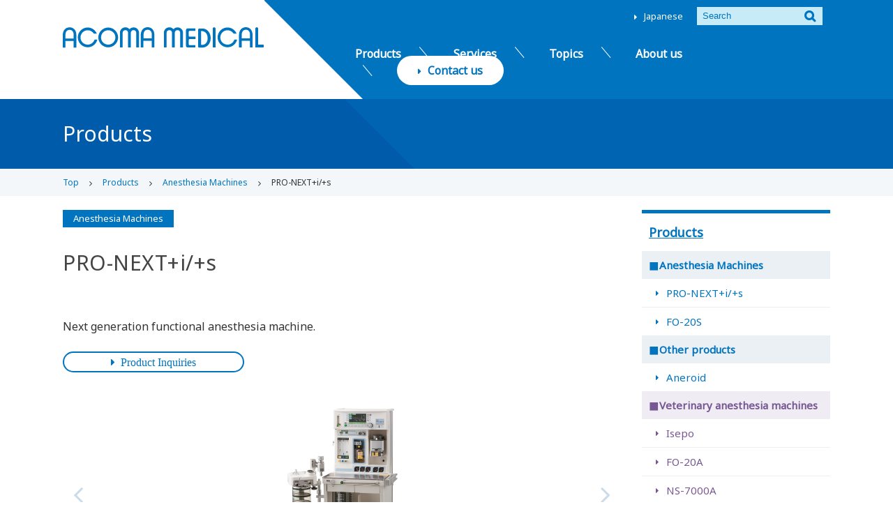

--- FILE ---
content_type: text/html; charset=UTF-8
request_url: https://www.en.acoma.com/products/pro-next/
body_size: 35724
content:
<!DOCTYPE html>
<html lang="ja">
<head>
<meta charset="UTF-8" />
<meta name="viewport" content="width=device-width, user-scalable=no">
<meta name="format-detection" content="telephone=no"/>
<link rel="shortcut icon" type="image/vnd.microsoft.icon" href="/wp-content/themes/acoma_net/images/favicon.ico">
<title>PRO-NEXT+i/+s &#8211; ACOMA MEDICAL</title>
<meta name='robots' content='max-image-preview:large' />
<link rel='dns-prefetch' href='//www.googletagmanager.com' />
<link rel='dns-prefetch' href='//fonts.googleapis.com' />
<link rel="alternate" type="application/rss+xml" title="ACOMA MEDICAL &raquo; PRO-NEXT+i/+s のコメントのフィード" href="https://www.en.acoma.com/products/pro-next/feed/" />
		<!-- This site uses the Google Analytics by MonsterInsights plugin v8.26.0 - Using Analytics tracking - https://www.monsterinsights.com/ -->
		<!-- Note: MonsterInsights is not currently configured on this site. The site owner needs to authenticate with Google Analytics in the MonsterInsights settings panel. -->
					<!-- No tracking code set -->
				<!-- / Google Analytics by MonsterInsights -->
		<script type="text/javascript">
/* <![CDATA[ */
window._wpemojiSettings = {"baseUrl":"https:\/\/s.w.org\/images\/core\/emoji\/15.0.3\/72x72\/","ext":".png","svgUrl":"https:\/\/s.w.org\/images\/core\/emoji\/15.0.3\/svg\/","svgExt":".svg","source":{"concatemoji":"https:\/\/www.en.acoma.com\/wp-includes\/js\/wp-emoji-release.min.js?ver=6.5.2"}};
/*! This file is auto-generated */
!function(i,n){var o,s,e;function c(e){try{var t={supportTests:e,timestamp:(new Date).valueOf()};sessionStorage.setItem(o,JSON.stringify(t))}catch(e){}}function p(e,t,n){e.clearRect(0,0,e.canvas.width,e.canvas.height),e.fillText(t,0,0);var t=new Uint32Array(e.getImageData(0,0,e.canvas.width,e.canvas.height).data),r=(e.clearRect(0,0,e.canvas.width,e.canvas.height),e.fillText(n,0,0),new Uint32Array(e.getImageData(0,0,e.canvas.width,e.canvas.height).data));return t.every(function(e,t){return e===r[t]})}function u(e,t,n){switch(t){case"flag":return n(e,"\ud83c\udff3\ufe0f\u200d\u26a7\ufe0f","\ud83c\udff3\ufe0f\u200b\u26a7\ufe0f")?!1:!n(e,"\ud83c\uddfa\ud83c\uddf3","\ud83c\uddfa\u200b\ud83c\uddf3")&&!n(e,"\ud83c\udff4\udb40\udc67\udb40\udc62\udb40\udc65\udb40\udc6e\udb40\udc67\udb40\udc7f","\ud83c\udff4\u200b\udb40\udc67\u200b\udb40\udc62\u200b\udb40\udc65\u200b\udb40\udc6e\u200b\udb40\udc67\u200b\udb40\udc7f");case"emoji":return!n(e,"\ud83d\udc26\u200d\u2b1b","\ud83d\udc26\u200b\u2b1b")}return!1}function f(e,t,n){var r="undefined"!=typeof WorkerGlobalScope&&self instanceof WorkerGlobalScope?new OffscreenCanvas(300,150):i.createElement("canvas"),a=r.getContext("2d",{willReadFrequently:!0}),o=(a.textBaseline="top",a.font="600 32px Arial",{});return e.forEach(function(e){o[e]=t(a,e,n)}),o}function t(e){var t=i.createElement("script");t.src=e,t.defer=!0,i.head.appendChild(t)}"undefined"!=typeof Promise&&(o="wpEmojiSettingsSupports",s=["flag","emoji"],n.supports={everything:!0,everythingExceptFlag:!0},e=new Promise(function(e){i.addEventListener("DOMContentLoaded",e,{once:!0})}),new Promise(function(t){var n=function(){try{var e=JSON.parse(sessionStorage.getItem(o));if("object"==typeof e&&"number"==typeof e.timestamp&&(new Date).valueOf()<e.timestamp+604800&&"object"==typeof e.supportTests)return e.supportTests}catch(e){}return null}();if(!n){if("undefined"!=typeof Worker&&"undefined"!=typeof OffscreenCanvas&&"undefined"!=typeof URL&&URL.createObjectURL&&"undefined"!=typeof Blob)try{var e="postMessage("+f.toString()+"("+[JSON.stringify(s),u.toString(),p.toString()].join(",")+"));",r=new Blob([e],{type:"text/javascript"}),a=new Worker(URL.createObjectURL(r),{name:"wpTestEmojiSupports"});return void(a.onmessage=function(e){c(n=e.data),a.terminate(),t(n)})}catch(e){}c(n=f(s,u,p))}t(n)}).then(function(e){for(var t in e)n.supports[t]=e[t],n.supports.everything=n.supports.everything&&n.supports[t],"flag"!==t&&(n.supports.everythingExceptFlag=n.supports.everythingExceptFlag&&n.supports[t]);n.supports.everythingExceptFlag=n.supports.everythingExceptFlag&&!n.supports.flag,n.DOMReady=!1,n.readyCallback=function(){n.DOMReady=!0}}).then(function(){return e}).then(function(){var e;n.supports.everything||(n.readyCallback(),(e=n.source||{}).concatemoji?t(e.concatemoji):e.wpemoji&&e.twemoji&&(t(e.twemoji),t(e.wpemoji)))}))}((window,document),window._wpemojiSettings);
/* ]]> */
</script>
<link rel='stylesheet' id='default-style-css' href='https://www.en.acoma.com/wp-content/themes/acoma_net/style.css?ver=1.0' type='text/css' media='all' />
<link rel='stylesheet' id='font-awesome-css' href='https://www.en.acoma.com/wp-content/themes/acoma_basic/font-awesome/font-awesome.min.css?ver=1.0' type='text/css' media='all' />
<link rel='stylesheet' id='google-fonts-css' href='https://fonts.googleapis.com/css?family=Noto+Sans&#038;ver=6.5.2' type='text/css' media='all' />
<link rel='stylesheet' id='slick-style-css' href='https://www.en.acoma.com/wp-content/themes/acoma_net/css/slick.css?ver=1.0' type='text/css' media='all' />
<link rel='stylesheet' id='slick-theme-style-css' href='https://www.en.acoma.com/wp-content/themes/acoma_net/css/slick-theme.css?ver=1.0' type='text/css' media='all' />
<style id='wp-emoji-styles-inline-css' type='text/css'>

	img.wp-smiley, img.emoji {
		display: inline !important;
		border: none !important;
		box-shadow: none !important;
		height: 1em !important;
		width: 1em !important;
		margin: 0 0.07em !important;
		vertical-align: -0.1em !important;
		background: none !important;
		padding: 0 !important;
	}
</style>
<link rel='stylesheet' id='wp-block-library-css' href='https://www.en.acoma.com/wp-includes/css/dist/block-library/style.min.css?ver=6.5.2' type='text/css' media='all' />
<style id='classic-theme-styles-inline-css' type='text/css'>
/*! This file is auto-generated */
.wp-block-button__link{color:#fff;background-color:#32373c;border-radius:9999px;box-shadow:none;text-decoration:none;padding:calc(.667em + 2px) calc(1.333em + 2px);font-size:1.125em}.wp-block-file__button{background:#32373c;color:#fff;text-decoration:none}
</style>
<style id='global-styles-inline-css' type='text/css'>
body{--wp--preset--color--black: #000000;--wp--preset--color--cyan-bluish-gray: #abb8c3;--wp--preset--color--white: #ffffff;--wp--preset--color--pale-pink: #f78da7;--wp--preset--color--vivid-red: #cf2e2e;--wp--preset--color--luminous-vivid-orange: #ff6900;--wp--preset--color--luminous-vivid-amber: #fcb900;--wp--preset--color--light-green-cyan: #7bdcb5;--wp--preset--color--vivid-green-cyan: #00d084;--wp--preset--color--pale-cyan-blue: #8ed1fc;--wp--preset--color--vivid-cyan-blue: #0693e3;--wp--preset--color--vivid-purple: #9b51e0;--wp--preset--gradient--vivid-cyan-blue-to-vivid-purple: linear-gradient(135deg,rgba(6,147,227,1) 0%,rgb(155,81,224) 100%);--wp--preset--gradient--light-green-cyan-to-vivid-green-cyan: linear-gradient(135deg,rgb(122,220,180) 0%,rgb(0,208,130) 100%);--wp--preset--gradient--luminous-vivid-amber-to-luminous-vivid-orange: linear-gradient(135deg,rgba(252,185,0,1) 0%,rgba(255,105,0,1) 100%);--wp--preset--gradient--luminous-vivid-orange-to-vivid-red: linear-gradient(135deg,rgba(255,105,0,1) 0%,rgb(207,46,46) 100%);--wp--preset--gradient--very-light-gray-to-cyan-bluish-gray: linear-gradient(135deg,rgb(238,238,238) 0%,rgb(169,184,195) 100%);--wp--preset--gradient--cool-to-warm-spectrum: linear-gradient(135deg,rgb(74,234,220) 0%,rgb(151,120,209) 20%,rgb(207,42,186) 40%,rgb(238,44,130) 60%,rgb(251,105,98) 80%,rgb(254,248,76) 100%);--wp--preset--gradient--blush-light-purple: linear-gradient(135deg,rgb(255,206,236) 0%,rgb(152,150,240) 100%);--wp--preset--gradient--blush-bordeaux: linear-gradient(135deg,rgb(254,205,165) 0%,rgb(254,45,45) 50%,rgb(107,0,62) 100%);--wp--preset--gradient--luminous-dusk: linear-gradient(135deg,rgb(255,203,112) 0%,rgb(199,81,192) 50%,rgb(65,88,208) 100%);--wp--preset--gradient--pale-ocean: linear-gradient(135deg,rgb(255,245,203) 0%,rgb(182,227,212) 50%,rgb(51,167,181) 100%);--wp--preset--gradient--electric-grass: linear-gradient(135deg,rgb(202,248,128) 0%,rgb(113,206,126) 100%);--wp--preset--gradient--midnight: linear-gradient(135deg,rgb(2,3,129) 0%,rgb(40,116,252) 100%);--wp--preset--font-size--small: 13px;--wp--preset--font-size--medium: 20px;--wp--preset--font-size--large: 36px;--wp--preset--font-size--x-large: 42px;--wp--preset--spacing--20: 0.44rem;--wp--preset--spacing--30: 0.67rem;--wp--preset--spacing--40: 1rem;--wp--preset--spacing--50: 1.5rem;--wp--preset--spacing--60: 2.25rem;--wp--preset--spacing--70: 3.38rem;--wp--preset--spacing--80: 5.06rem;--wp--preset--shadow--natural: 6px 6px 9px rgba(0, 0, 0, 0.2);--wp--preset--shadow--deep: 12px 12px 50px rgba(0, 0, 0, 0.4);--wp--preset--shadow--sharp: 6px 6px 0px rgba(0, 0, 0, 0.2);--wp--preset--shadow--outlined: 6px 6px 0px -3px rgba(255, 255, 255, 1), 6px 6px rgba(0, 0, 0, 1);--wp--preset--shadow--crisp: 6px 6px 0px rgba(0, 0, 0, 1);}:where(.is-layout-flex){gap: 0.5em;}:where(.is-layout-grid){gap: 0.5em;}body .is-layout-flow > .alignleft{float: left;margin-inline-start: 0;margin-inline-end: 2em;}body .is-layout-flow > .alignright{float: right;margin-inline-start: 2em;margin-inline-end: 0;}body .is-layout-flow > .aligncenter{margin-left: auto !important;margin-right: auto !important;}body .is-layout-constrained > .alignleft{float: left;margin-inline-start: 0;margin-inline-end: 2em;}body .is-layout-constrained > .alignright{float: right;margin-inline-start: 2em;margin-inline-end: 0;}body .is-layout-constrained > .aligncenter{margin-left: auto !important;margin-right: auto !important;}body .is-layout-constrained > :where(:not(.alignleft):not(.alignright):not(.alignfull)){max-width: var(--wp--style--global--content-size);margin-left: auto !important;margin-right: auto !important;}body .is-layout-constrained > .alignwide{max-width: var(--wp--style--global--wide-size);}body .is-layout-flex{display: flex;}body .is-layout-flex{flex-wrap: wrap;align-items: center;}body .is-layout-flex > *{margin: 0;}body .is-layout-grid{display: grid;}body .is-layout-grid > *{margin: 0;}:where(.wp-block-columns.is-layout-flex){gap: 2em;}:where(.wp-block-columns.is-layout-grid){gap: 2em;}:where(.wp-block-post-template.is-layout-flex){gap: 1.25em;}:where(.wp-block-post-template.is-layout-grid){gap: 1.25em;}.has-black-color{color: var(--wp--preset--color--black) !important;}.has-cyan-bluish-gray-color{color: var(--wp--preset--color--cyan-bluish-gray) !important;}.has-white-color{color: var(--wp--preset--color--white) !important;}.has-pale-pink-color{color: var(--wp--preset--color--pale-pink) !important;}.has-vivid-red-color{color: var(--wp--preset--color--vivid-red) !important;}.has-luminous-vivid-orange-color{color: var(--wp--preset--color--luminous-vivid-orange) !important;}.has-luminous-vivid-amber-color{color: var(--wp--preset--color--luminous-vivid-amber) !important;}.has-light-green-cyan-color{color: var(--wp--preset--color--light-green-cyan) !important;}.has-vivid-green-cyan-color{color: var(--wp--preset--color--vivid-green-cyan) !important;}.has-pale-cyan-blue-color{color: var(--wp--preset--color--pale-cyan-blue) !important;}.has-vivid-cyan-blue-color{color: var(--wp--preset--color--vivid-cyan-blue) !important;}.has-vivid-purple-color{color: var(--wp--preset--color--vivid-purple) !important;}.has-black-background-color{background-color: var(--wp--preset--color--black) !important;}.has-cyan-bluish-gray-background-color{background-color: var(--wp--preset--color--cyan-bluish-gray) !important;}.has-white-background-color{background-color: var(--wp--preset--color--white) !important;}.has-pale-pink-background-color{background-color: var(--wp--preset--color--pale-pink) !important;}.has-vivid-red-background-color{background-color: var(--wp--preset--color--vivid-red) !important;}.has-luminous-vivid-orange-background-color{background-color: var(--wp--preset--color--luminous-vivid-orange) !important;}.has-luminous-vivid-amber-background-color{background-color: var(--wp--preset--color--luminous-vivid-amber) !important;}.has-light-green-cyan-background-color{background-color: var(--wp--preset--color--light-green-cyan) !important;}.has-vivid-green-cyan-background-color{background-color: var(--wp--preset--color--vivid-green-cyan) !important;}.has-pale-cyan-blue-background-color{background-color: var(--wp--preset--color--pale-cyan-blue) !important;}.has-vivid-cyan-blue-background-color{background-color: var(--wp--preset--color--vivid-cyan-blue) !important;}.has-vivid-purple-background-color{background-color: var(--wp--preset--color--vivid-purple) !important;}.has-black-border-color{border-color: var(--wp--preset--color--black) !important;}.has-cyan-bluish-gray-border-color{border-color: var(--wp--preset--color--cyan-bluish-gray) !important;}.has-white-border-color{border-color: var(--wp--preset--color--white) !important;}.has-pale-pink-border-color{border-color: var(--wp--preset--color--pale-pink) !important;}.has-vivid-red-border-color{border-color: var(--wp--preset--color--vivid-red) !important;}.has-luminous-vivid-orange-border-color{border-color: var(--wp--preset--color--luminous-vivid-orange) !important;}.has-luminous-vivid-amber-border-color{border-color: var(--wp--preset--color--luminous-vivid-amber) !important;}.has-light-green-cyan-border-color{border-color: var(--wp--preset--color--light-green-cyan) !important;}.has-vivid-green-cyan-border-color{border-color: var(--wp--preset--color--vivid-green-cyan) !important;}.has-pale-cyan-blue-border-color{border-color: var(--wp--preset--color--pale-cyan-blue) !important;}.has-vivid-cyan-blue-border-color{border-color: var(--wp--preset--color--vivid-cyan-blue) !important;}.has-vivid-purple-border-color{border-color: var(--wp--preset--color--vivid-purple) !important;}.has-vivid-cyan-blue-to-vivid-purple-gradient-background{background: var(--wp--preset--gradient--vivid-cyan-blue-to-vivid-purple) !important;}.has-light-green-cyan-to-vivid-green-cyan-gradient-background{background: var(--wp--preset--gradient--light-green-cyan-to-vivid-green-cyan) !important;}.has-luminous-vivid-amber-to-luminous-vivid-orange-gradient-background{background: var(--wp--preset--gradient--luminous-vivid-amber-to-luminous-vivid-orange) !important;}.has-luminous-vivid-orange-to-vivid-red-gradient-background{background: var(--wp--preset--gradient--luminous-vivid-orange-to-vivid-red) !important;}.has-very-light-gray-to-cyan-bluish-gray-gradient-background{background: var(--wp--preset--gradient--very-light-gray-to-cyan-bluish-gray) !important;}.has-cool-to-warm-spectrum-gradient-background{background: var(--wp--preset--gradient--cool-to-warm-spectrum) !important;}.has-blush-light-purple-gradient-background{background: var(--wp--preset--gradient--blush-light-purple) !important;}.has-blush-bordeaux-gradient-background{background: var(--wp--preset--gradient--blush-bordeaux) !important;}.has-luminous-dusk-gradient-background{background: var(--wp--preset--gradient--luminous-dusk) !important;}.has-pale-ocean-gradient-background{background: var(--wp--preset--gradient--pale-ocean) !important;}.has-electric-grass-gradient-background{background: var(--wp--preset--gradient--electric-grass) !important;}.has-midnight-gradient-background{background: var(--wp--preset--gradient--midnight) !important;}.has-small-font-size{font-size: var(--wp--preset--font-size--small) !important;}.has-medium-font-size{font-size: var(--wp--preset--font-size--medium) !important;}.has-large-font-size{font-size: var(--wp--preset--font-size--large) !important;}.has-x-large-font-size{font-size: var(--wp--preset--font-size--x-large) !important;}
.wp-block-navigation a:where(:not(.wp-element-button)){color: inherit;}
:where(.wp-block-post-template.is-layout-flex){gap: 1.25em;}:where(.wp-block-post-template.is-layout-grid){gap: 1.25em;}
:where(.wp-block-columns.is-layout-flex){gap: 2em;}:where(.wp-block-columns.is-layout-grid){gap: 2em;}
.wp-block-pullquote{font-size: 1.5em;line-height: 1.6;}
</style>
<link rel='stylesheet' id='contact-form-7-css' href='https://www.en.acoma.com/wp-content/plugins/contact-form-7/includes/css/styles.css?ver=5.7.7' type='text/css' media='all' />
<link rel='stylesheet' id='contact-form-7-confirm-css' href='https://www.en.acoma.com/wp-content/plugins/contact-form-7-add-confirm/includes/css/styles.css?ver=5.1' type='text/css' media='all' />
<script type="text/javascript" src="https://www.en.acoma.com/wp-includes/js/jquery/jquery.min.js?ver=3.7.1" id="jquery-core-js"></script>
<script type="text/javascript" src="https://www.en.acoma.com/wp-includes/js/jquery/jquery-migrate.min.js?ver=3.4.1" id="jquery-migrate-js"></script>
<script type="text/javascript" src="https://www.en.acoma.com/wp-content/themes/acoma_net/js/front-customized.js?ver=1.0" id="wc-basic-js-js"></script>
<script type="text/javascript" src="https://www.en.acoma.com/wp-content/themes/acoma_net/js/acoma-menu.js?ver=1.0" id="acoma-menu-js-js"></script>
<script type="text/javascript" src="https://www.en.acoma.com/wp-content/themes/acoma_net/js/slick.min.js?ver=1.0" id="slick-js-js"></script>
<script type="text/javascript" src="https://www.en.acoma.com/wp-content/themes/acoma_net/js/acoma-slick.js?ver=1.0" id="acoma-slick-js-js"></script>
<script type="text/javascript" src="https://www.en.acoma.com/wp-content/themes/acoma_net/js/jquery.matchHeight.js?ver=1.0" id="mh-js-js"></script>
<script type="text/javascript" src="https://www.en.acoma.com/wp-content/themes/acoma_net/js/acoma-mh.js?ver=1.0" id="acoma-mh-js-js"></script>

<!-- Google tag (gtag.js) snippet added by Site Kit -->

<!-- Google アナリティクス スニペット (Site Kit が追加) -->
<script type="text/javascript" src="https://www.googletagmanager.com/gtag/js?id=GT-PHWF2C2B" id="google_gtagjs-js" async></script>
<script type="text/javascript" id="google_gtagjs-js-after">
/* <![CDATA[ */
window.dataLayer = window.dataLayer || [];function gtag(){dataLayer.push(arguments);}
gtag("set","linker",{"domains":["www.en.acoma.com"]});
gtag("js", new Date());
gtag("set", "developer_id.dZTNiMT", true);
gtag("config", "GT-PHWF2C2B");
/* ]]> */
</script>

<!-- End Google tag (gtag.js) snippet added by Site Kit -->
<link rel="https://api.w.org/" href="https://www.en.acoma.com/wp-json/" /><link rel="EditURI" type="application/rsd+xml" title="RSD" href="https://www.en.acoma.com/xmlrpc.php?rsd" />
<meta name="generator" content="WordPress 6.5.2" />
<link rel="canonical" href="https://www.en.acoma.com/products/pro-next/" />
<link rel='shortlink' href='https://www.en.acoma.com/?p=659' />
<link rel="alternate" type="application/json+oembed" href="https://www.en.acoma.com/wp-json/oembed/1.0/embed?url=https%3A%2F%2Fwww.en.acoma.com%2Fproducts%2Fpro-next%2F" />
<link rel="alternate" type="text/xml+oembed" href="https://www.en.acoma.com/wp-json/oembed/1.0/embed?url=https%3A%2F%2Fwww.en.acoma.com%2Fproducts%2Fpro-next%2F&#038;format=xml" />
<meta name="generator" content="Site Kit by Google 1.126.0" /></head>

<body class="products-template-default single single-products postid-659">

	<div class="site">
	
	<header id="masthead" class="site-header">

		<svg xmlns="http://www.w3.org/2000/svg" xmlns:xlink="http://www.w3.org/1999/xlink" id="svg-bg">
			<rect width="100%" height="100%" fill="#0074bf">
		</svg>

		<div class="inner cf">

						<div class="site-title noatt">
				<a href="https://www.en.acoma.com/" title="ACOMA MEDICAL" rel="home">
					<img src="https://www.en.acoma.com/wp-content/themes/acoma_net/images/site-logo.svg" alt="ACOMA MEDICAL">
				</a>
			</div>

			<div class="menu-bar">
					<span class="menu_text">Menu</span>
					<div class="menu-trigger">
						<span></span>
						<span></span>
						<span></span>
					</div><!-- .menu-trigger -->
			</div>

			<div class="h_menu_box">

				<svg xmlns="http://www.w3.org/2000/svg" xmlns:xlink="http://www.w3.org/1999/xlink" viewBox="0 0 100 100" preserveAspectRatio="none" id="box-bg">
				<path d="M0,0 L0,100 100,100 Z" fill="#fff" />
				<!--<path d="M0,0 L100,0 0,100 Z" fill="#5ba4cf" />-->
				</svg>
				
				<div id="mobile-menu">
			
					<div class="bottom cf">
						<nav id="site-navigation">
						<div class="menu-header-nav-container"><ul id="menu-header-nav" class="cf"><li id="menu-item-218" class="menu-item menu-item-type-custom menu-item-object-custom menu-item-218"><a href="/products/">Products</a></li>
<li id="menu-item-1041" class="menu-item menu-item-type-custom menu-item-object-custom menu-item-1041"><a href="/service/">Services</a></li>
<li id="menu-item-653" class="noatt menu-item menu-item-type-custom menu-item-object-custom menu-item-653"><a href="/news/">Topics</a></li>
<li id="menu-item-645" class="noatt menu-item menu-item-type-post_type menu-item-object-page menu-item-645"><a href="https://www.en.acoma.com/about_us/">About us</a></li>
<li id="menu-item-647" class="contact noatt menu-item menu-item-type-post_type menu-item-object-page menu-item-647"><a href="https://www.en.acoma.com/contact/">Contact us</a></li>
</ul></div>						</nav><!-- #site-navigation -->
					</div><!-- .bottom -->
	
					<div class="top cf">
						<div class="areaR">
							<div class="search-area">
								<form role="search" method="get" id="searchform" action="https://www.en.acoma.com/" >
		<div class="s-box">
			<input type="text" value="" name="s" id="s" />
			<input type="submit" id="searchsubmit" value="&#xf002" />
		</div>
    </form>							</div><!-- .search-area -->
							<div class="submenu-area">
							<div class="menu-header-sub-nav-container"><ul id="menu-header-sub-nav" class="cf"><li id="menu-item-222" class="noatt menu-item menu-item-type-custom menu-item-object-custom menu-item-222"><a href="https://www.acoma.com/">Japanese</a></li>
</ul></div>							</div><!-- .menu-area -->
						</div><!-- .areaL -->
					</div><!-- .top -->
			
				</div><!-- #mobile-menu -->
				
			</div><!-- .h_menu_box -->

			
		</div><!-- .inner -->

	</header><!-- #masthead -->


	

		<div class="band">

		<svg xmlns="http://www.w3.org/2000/svg" xmlns:xlink="http://www.w3.org/1999/xlink" id="svg-bg">
			<rect width="100%" height="100%" fill="#0064b2">
		</svg>

		<div class="inner">
			<h1 class="ttl">
										Products
						</h1>
			<div class="space">
				<svg xmlns="http://www.w3.org/2000/svg" xmlns:xlink="http://www.w3.org/1999/xlink" viewBox="0 0 100 100" preserveAspectRatio="none" id="box-bg">
				<path d="M0,0 L0,100 100,100 Z" fill="#005baa" />
				</svg>
			</div>
		</div>
	</div><!-- .band -->
	

		
			
<div class="bc_wrap">
	<ul class="bread_crumb">

<li itemscope itemtype="http://data-vocabulary.org/Breadcrumb"><a href="https://www.en.acoma.com/" itemprop="url"><span itemprop="title">Top</span></a></li><li><a href="https://www.en.acoma.com/products/">Products</a></li><li><a href="https://www.en.acoma.com/products-list/anesthesia-machine/">Anesthesia Machines</a></li><li itemscope itemtype="http://data-vocabulary.org/Breadcrumb"><span itemprop="title">PRO-NEXT+i/+s</span></li>	</ul>
</div>	
	
	
	
	<div id="main" class="wrapper cf twocol">

<div id="primary" class="site-content">
	<div id="content" role="main">

				
		<article class="entry-box post-659 products type-products status-publish has-post-thumbnail hentry products-list-anesthesia-machine" id="post-659">

						
			<div class="term-name"><span>Anesthesia Machines</span></div>

			<h2 class="entry-title">PRO-NEXT+i/+s</h2>
	
						<div id="ap_desc_1" class="products_box">
				<p>Next generation functional anesthesia machine.</p>
			</div><!-- .ap_desc_1 -->
			

			<div class="ap_contact_box cf">
								<div class="ap_contact">
									<form action="https://www.en.acoma.com/contact/" method="post">
						<input type="hidden" name="product" value="PRO-NEXT+i/s">
						<input type="hidden" name="productcode" value="">
						<input type="hidden" name="productsize" value="">
						<input type="hidden" name="productkey" value="">
						<input type="submit" value="&#xf0da;&nbsp;&nbsp;Product Inquiries" class="submit">
					</form>
					
				</div>			
			</div>

						<div id="ap_img_box1" class="ap_img">

				<div class="slider ap_img_slider">
							
					<div class="sliders">
						<div class="slidein">
						<img src="https://www.en.acoma.com/wp-content/uploads/2017/05/pro_nexti-e1496126736670.jpg" alt="">
												</div><!-- .slidein -->
					</div>
		
							
					<div class="sliders">
						<div class="slidein">
						<img src="https://www.en.acoma.com/wp-content/uploads/2017/05/pro_nexts-e1496126762458.jpg" alt="">
												</div><!-- .slidein -->
					</div>
		
							
					<div class="sliders">
						<div class="slidein">
						<img src="https://www.en.acoma.com/wp-content/uploads/2017/05/pro_nexts_pink-e1496126669502.jpg" alt="">
												</div><!-- .slidein -->
					</div>
		
							
					<div class="sliders">
						<div class="slidein">
						<img src="https://www.en.acoma.com/wp-content/uploads/2017/05/09936134b3daf12c2e45fca55518ef35-e1496126799110.jpg" alt="">
												</div><!-- .slidein -->
					</div>
		
									</div><!-- .slider -->

				<div class="ap_sub_img ap_img_nav">
									<div><img src="https://www.en.acoma.com/wp-content/uploads/2017/05/pro_nexti-e1496126736670.jpg" alt=""></div>
									<div><img src="https://www.en.acoma.com/wp-content/uploads/2017/05/pro_nexts-e1496126762458.jpg" alt=""></div>
									<div><img src="https://www.en.acoma.com/wp-content/uploads/2017/05/pro_nexts_pink-e1496126669502.jpg" alt=""></div>
									<div><img src="https://www.en.acoma.com/wp-content/uploads/2017/05/09936134b3daf12c2e45fca55518ef35-e1496126799110.jpg" alt=""></div>
								</div><!-- .ap_sub_img -->

			</div><!-- #ap_img_box1 -->
			
			<div id="ap_anchor">
				<ul class="cf">

				
				</ul>
			</div><!-- #ap_anchor -->

			
			<div id="ap_img_box2" class="ap_img cf">

			
							
				<div class="slider ap_series_slider">
							
					<div class="sliders">
						<div class="slidein">
							<img src="https://www.en.acoma.com/wp-content/uploads/2017/04/web-top-32.png" alt="PRO-NEXT+i">
													</div><!-- slidein -->
					</div>
		
							
					<div class="sliders">
						<div class="slidein">
							<img src="https://www.en.acoma.com/wp-content/uploads/2018/02/93ff93eb5ebf1e96e5bf91c819e66e28.png" alt="">
													</div><!-- slidein -->
					</div>
		
							
					<div class="sliders">
						<div class="slidein">
							<img src="https://www.en.acoma.com/wp-content/uploads/2017/04/web-top-34.png" alt="ACOMA Vaporizer MK-5 (optional) / Sevoflurane Keyed filler type / Isoflurane Standard type">
														<p class="caption">ACOMA Vaporizer MK-5 (optional) / Sevoflurane Keyed filler type / Isoflurane Standard type
</p>
													</div><!-- slidein -->
					</div>
		
									</div>


				<div class="ap_series_sub ap_series_nav cf">
									<div><img src="https://www.en.acoma.com/wp-content/uploads/2017/04/web-top-32.png" alt="PRO-NEXT+i"></div>
									<div><img src="https://www.en.acoma.com/wp-content/uploads/2018/02/93ff93eb5ebf1e96e5bf91c819e66e28.png" alt=""></div>
									<div><img src="https://www.en.acoma.com/wp-content/uploads/2017/04/web-top-34.png" alt="ACOMA Vaporizer MK-5 (optional) / Sevoflurane Keyed filler type / Isoflurane Standard type"></div>
								</div><!-- .ap_series_sub -->
				
				
								<div id="ap_desc_2" class="products_box ap_desc">
					<h4>model：PRO-NEXT+i Injection type</h4>
<ul id="u3024-38" class="list0 nls-None">
<li id="u3024-7">VCV, PCV and PSV (Optional) ventilation mode are available.</li>
<li id="u3024-9">Electronic control PEEP</li>
<li id="u3024-11">Alarm off function</li>
<li id="u3024-13">Desflurane anesthesia is available.</li>
<li id="u3024-15">Flow sensor accuracy is improved. Tidal volume setting can be applied from 30 mL.</li>
<li id="u3024-19">Functional O<sub>2</sub> flush button.</li>
<li id="u3024-21">Battery backup: 30 minutes</li>
<li id="u3024-25">Patient unit is equipped with O<sub>2</sub> sensor and flow sensor. Space saving design.</li>
<li id="u3024-27">Injection type vaporizer: Accurate control digital vaporizer adjusts anesthesia concentration by 0.1%.</li>
<li id="u3024-29">Sevoflurane concentration is available from 0 to 8.0%. Isoflurane concentration is available from 0 to 6.0%. Anesthesia agent bottle can be directly attached to the main unit. Easy and safe handling.</li>
<li id="u3024-31">Digital flowmeters allows fresh gas flow to be adjusted with 10 mL increments. Backlight is equipped.</li>
<li id="u3024-37">Consumption of O<sub>2</sub>, N<sub>2</sub>O, and anesthesia agent Sevoflurane and Isoflurane can be monitored.</li>
</ul>
<p>&nbsp;</p>
<h4><span id="u7375">model：</span><span id="u7375-2">PRO-NEXT+s </span><span id="u7375-3">standard type</span></h4>
<ul id="u7375-30" class="list0 nls-None">
<li id="u7375-7">Next generation functional anesthesia machine.</li>
<li id="u7375-9">VCV, PCV and PSV (Optional) ventilation mode are available.</li>
<li id="u7375-11">Electronic control PEEP</li>
<li id="u7375-13">Alarm off function</li>
<li id="u7375-15">Desflurane anesthesia is available.</li>
<li id="u7375-17">Flow sensor accuracy is improved. Tidal volume setting can be applied from 30 mL.</li>
<li id="u7375-21">Functional O<sub>2</sub> flush button.</li>
<li id="u7375-23">Battery backup: 30 minutes</li>
<li id="u7375-27">Patient unit is equipped with O<sub>2</sub> sensor and flow sensor. Space saving design.</li>
<li id="u7375-29">Vaporizer: 2 units</li>
</ul>
<p>&nbsp;</p>
<h4>ACOMA Vaporizer MK-5 (optional)</h4>
<div id="u11785-4" class="clearfix grpelem">
<p>To control anesthetic gas control with high precision and reliability</p>
</div>
<div id="u11786-6" class="clearfix grpelem">
<p id="u11786-2"><span id="u11786">For Sevoflurane and Isoflurane* Capacity : 300 mL</span></p>
<p id="u11786-4"><span id="u11786-3">*For Halothane type available soon</span></p>
</div>
				</div><!-- .ap_desc_2 -->
							
			</div>
			

			

						
		</article>

					</div><!-- #content -->
</div><!-- #primary -->


<aside id="secondary" class="widget-area widget-co" role="complementary">

	<section id="acoma_products_cat" class="widget">
		<h3><a href="https://www.en.acoma.com/products/">Products</a></h3>
		<ul>

				
		<li id="list_1" class="list anesthesia-machine">
		
			<div class="inframe">
			<h4><a href="https://www.en.acoma.com/products-list/anesthesia-machine/">Anesthesia Machines</a></h4>

			<a class="open"></a>
			
						
			<ul class="cf">
								<li>
				<a href="https://www.en.acoma.com/products/pro-next/">PRO-NEXT+i/+s</a>
				</li>
								<li>
				<a href="https://www.en.acoma.com/products/fo-20s/">FO-20S</a>
				</li>
							</ul>
						</div><!-- .inframe -->

		</li><!-- .list_box -->
				
		<li id="list_2" class="list other-products">
		
			<div class="inframe">
			<h4><a href="https://www.en.acoma.com/products-list/other-products/">Other products</a></h4>

			<a class="open"></a>
			
						
			<ul class="cf">
								<li>
				<a href="https://www.en.acoma.com/products/aneroid/">Aneroid</a>
				</li>
							</ul>
						</div><!-- .inframe -->

		</li><!-- .list_box -->
				
		<li id="list_3" class="list veterinary-anesthesia-machines">
		
			<div class="inframe">
			<h4><a href="https://www.en.acoma.com/products-list/veterinary-anesthesia-machines/">Veterinary anesthesia machines</a></h4>

			<a class="open"></a>
			
						
			<ul class="cf">
								<li>
				<a href="https://www.en.acoma.com/products/isepo/">Isepo</a>
				</li>
								<li>
				<a href="https://www.en.acoma.com/products/fo-20a/">FO-20A</a>
				</li>
								<li>
				<a href="https://www.en.acoma.com/products/ns-7000a/">NS-7000A</a>
				</li>
								<li>
				<a href="https://www.en.acoma.com/products/vaporizer-mk-3-a/">Vaporizer MKⅢa</a>
				</li>
							</ul>
						</div><!-- .inframe -->

		</li><!-- .list_box -->
				

		</ul>
	</section><!-- #acoma_products_cat -->
	

</aside><!-- #secondary -->

	</div><!-- #main -->
	
	<footer id="colophon" role="contentinfo">

		<div id="toTop" class="noatt"><a href="#masthead"><i class="fa fa-angle-up" aria-hidden="true"></i><br />Page Top</a></div>

		<div class="inner cf">
			
			<div class="footerR">
				<nav id="site-info" class="footer-navigation">
					<div class="menu-footer-nav-container"><ul id="menu-footer-nav" class="cf"><li id="menu-item-224" class="menu-item menu-item-type-custom menu-item-object-custom menu-item-224"><a href="/products/">Products</a></li>
<li id="menu-item-1042" class="menu-item menu-item-type-custom menu-item-object-custom menu-item-1042"><a href="/service/">Services</a></li>
<li id="menu-item-651" class="noatt menu-item menu-item-type-custom menu-item-object-custom menu-item-651"><a href="/news/">Topics</a></li>
<li id="menu-item-652" class="noatt menu-item menu-item-type-post_type menu-item-object-page menu-item-652"><a href="https://www.en.acoma.com/about_us/">About us</a></li>
<li id="menu-item-478" class="noatt contact menu-item menu-item-type-post_type menu-item-object-page menu-item-478"><a href="https://www.en.acoma.com/contact/">Contact us</a></li>
</ul></div>				</nav><!-- #site-info -->
	
<!--				<div class="sub-area">
					<nav id="footer-sub-info" class="footer-sub-navigation">
						<div class="menu-footer-sub-menu-container"><ul id="menu-footer-sub-menu" class="footer-sub-menu cf"><li id="menu-item-641" class="contact noatt menu-item menu-item-type-post_type menu-item-object-page menu-item-641"><a href="https://www.en.acoma.com/contact/">Contact us</a></li>
</ul></div>					</nav>
				</div>
-->
			</div> <!-- footerR -->
			
			<div class="footerL">
				<div id="company-info" class="cf">
					<div class="footer-logo"><img src="https://www.en.acoma.com/wp-content/themes/acoma_net/images/ec/footer-logo.svg" alt="ACOMA MEDICAL"></div>
											<div id="text-5" class="widget widget_text">			<div class="textwidget"><p><b>Export Department <br />
Regulatory service Department</b><br />2-14-14, Hongo, Bunkyo-ku, Tokyo
113-0033 Japan<br />TEL: +81-3-3811-6510<br /><br /></p></div>
		</div><div id="block-3" class="widget widget_block widget_text">
<p>      </p>
</div><div id="block-11" class="widget widget_block widget_text">
<p>   </p>
</div><div id="block-14" class="widget widget_block widget_text">
<p></p>
</div>									</div><!-- #company-info -->
			</div><!-- .footerL -->

			<p class="copyright">© 2017 ACOMA Medical Industry Co., Ltd</p>
			
			
		</div><!-- .inner -->
	</footer><!-- colophon -->
	
	<div class="menu_bg"></div>

	</div><!-- .site -->

<!-- ACOMA net : v1.0.0 -->
<script type="text/javascript" src="https://www.en.acoma.com/wp-content/plugins/contact-form-7/includes/swv/js/index.js?ver=5.7.7" id="swv-js"></script>
<script type="text/javascript" id="contact-form-7-js-extra">
/* <![CDATA[ */
var wpcf7 = {"api":{"root":"https:\/\/www.en.acoma.com\/wp-json\/","namespace":"contact-form-7\/v1"}};
/* ]]> */
</script>
<script type="text/javascript" src="https://www.en.acoma.com/wp-content/plugins/contact-form-7/includes/js/index.js?ver=5.7.7" id="contact-form-7-js"></script>
<script type="text/javascript" src="https://www.en.acoma.com/wp-includes/js/jquery/jquery.form.min.js?ver=4.3.0" id="jquery-form-js"></script>
<script type="text/javascript" src="https://www.en.acoma.com/wp-content/plugins/contact-form-7-add-confirm/includes/js/scripts.js?ver=5.1" id="contact-form-7-confirm-js"></script>
</body>
</html>

--- FILE ---
content_type: text/css
request_url: https://www.en.acoma.com/wp-content/themes/acoma_net/style.css?ver=1.0
body_size: 108390
content:
/*
Theme Name:		ACOMA net
Theme URI:		http://www.welcart.com/
Author:			Collne Inc.
Author URI:		http://www.collne.com/
Description:	ACOMA net is the WordPress dedicated theme.
Template:     	acoma_basic
Version:		1.0.0
License:		GNU General Public License v2 or later
License URI:	http://www.gnu.org/licenses/gpl-2.0.html
Tags:			responsive-layout, white, two-columns, right-sidebar
*/

/* =Reset
-------------------------------------------------------------- */

html, body, div, span, applet, object, iframe, h1, h2, h3, h4, h5, h6, p, blockquote, pre, a, abbr, acronym, address, big, cite, code, del, dfn, em, img, ins, kbd, q, s, samp, small, strike, strong, sub, sup, tt, var, b, u, i, center, dl, dt, dd, ol, ul, li, fieldset, form, label, legend, table, caption, tbody, tfoot, thead, tr, th, td, article, aside, canvas, details, embed, figure, figcaption, footer, header, hgroup, menu, nav, output, ruby, section, summary, time, mark, audio, video {
	margin: 0;
	padding: 0;
	border: 0;
	font-size: 100%;
	vertical-align: baseline;
}
body {
	line-height: 1;
}
ol,
ul {
	list-style: none;
}
blockquote,
q {
	quotes: none;
}
blockquote:before,
blockquote:after,
q:before,
q:after {
	content: '';
	content: none;
}
table {
	border-collapse: collapse;
	border-spacing: 0;
}
caption,
th,
td {
	text-align: left;
}
h1,
h2,
h3,
h4,
h5,
h6 {
	clear: both;
}
html {
	overflow-y: scroll;
	font-size: 100%;
	-webkit-text-size-adjust: 100%;
	-ms-text-size-adjust: 100%;
}
a:focus {
	outline: thin dotted;
}
article,
aside,
details,
figcaption,
figure,
footer,
header,
hgroup,
nav,
section {
	display: block;
}
audio,
canvas,
video {
	display: inline-block;
}
video,
iframe {
	max-width: 100%;
}
audio:not([controls]) {
	display: none;
}
del {
	color: #333;
}
ins {
	background: #fff9c0;
	text-decoration: none;
}
hr {
	background-color: #ccc;
	border: 0;
	height: 1px;
}
sub,
sup {
	font-size: 75%;
	line-height: 0;
	position: relative;
	vertical-align: baseline;
}
sup {
	top: -.5em;
}
sub {
	bottom: -.25em;
}
small {
	font-size: smaller;
}
img {
	border: 0;
	-ms-interpolation-mode: bicubic;
}

/* Clearing floats */
.clear:after,
.wrapper:after,
.format-status .entry-header:after {
	clear: both;
}
.clear:before,
.clear:after,
.wrapper:before,
.wrapper:after,
.format-status .entry-header:before,
.format-status .entry-header:after {
	display: table;
	content: "";
}

/* -- clearfix -- */
.cf:before,
.cf:after {
	display: table;
	content: " ";
}
.cf:after {
	clear: both;
}
.cf {
	*zoom: 1;
}


/* =Base
-------------------------------------------------------------- */

* {
	-moz-box-sizing: border-box;
	-webkit-box-sizing: border-box;
	-o-box-sizing: border-box;
	-ms-box-sizing: border-box;
	box-sizing: border-box;
}
body {
	color: #333;
	font-size: 13px;
	margin: 0;
	padding: 0;
	line-height: 150%;
	word-wrap: break-word;
}
img {
	max-width: 100%;
	height: auto;
	margin: 0;
	padding: 0;
	vertical-align: bottom;
	-webkit-transition: .3s ease all;
	-moz-transition: .3s ease all;
	-o-transition: .3s ease all;
	transition: .3s ease all;
}
a {
	color: rgba(0,116,191,1);
	text-decoration: none;
	line-height: normal;
	-webkit-transition: .3s ease all;
	-moz-transition: .3s ease all;
	-o-transition: .3s ease all;
	transition: .3s ease all;
}
a:hover {
	color: rgba(0,116,191,.8);
	text-decoration: none;
}

a:hover img {
	opacity: .6;
}

/* -- ul,li -- */
ul, li {
	margin: 0;
	padding: 0;
	list-style: none;
}

/* -- p -- */
p {
	margin: 0;
	padding: 0;
}

/* -- em -- */
em {
	color: #333;
	font-weight: normal;
	font-style: normal;
}

/* -- text -- */
.textleft,
div.textleft {
	text-align: left;
}
.textright,
div.textright {
	text-align: right;
}
.textcenter,
div.textcenter {
	text-align: center;
}

/* -- float -- */
.alignleft,
div.alignleft {
	margin: 0;
	padding: 0 10px 10px 0;
	float: left;
}
.alignright,
div.alignright {
	margin: 0;
	padding: 10px 0 0 10px;
	float: right;
}
.aligncenter,
div.aligncenter {
	display: block;
	margin-left: auto;
	margin-right: auto;
}
.wp-caption {
	margin: 10px 0;
	padding-top: 4px;
	background-color: #f3f3f3;
	border: 1px solid #ddd;
	text-align: center;
    -webkit-border-radius: 3px;
    -moz-border-radius: 3px;  
	border-radius: 3px;  
}
.wp-caption img {
	margin: 0;
	padding: 0;
	border: 0 none;
}
.wp-caption p {
	font-size: 11px;
	margin: 0;
	padding: 0 4px 5px;
	line-height: 17px;
	text-align: left;
}

/* -- input,select,textarea -- */
input,select,textarea {
	-webkit-appearance: none;
	-moz-appearance: none;
	appearance: none;
	-webkit-border-radius: 0;  
	-moz-border-radius: 0;
	border-radius: 0;  
}
select {
	max-width: 100%;
	height: 44px;
	padding: 0 30px 0 10px;
	background: url(images/select-arrow.gif) center right 10px no-repeat;
	border: 1px solid #ccc;
	line-height: 44px;
}
textarea {
	width: 100%;
	height: 100px;
	padding: 4px 8px;
	border: 1px solid #ccc;
	line-height: 120%;
	letter-spacing: .5px;
}
input[type="text"],
input[type="password"],
input[type="email"],
input[type="tel"],
input[type="search"],
input[type="url"] {
	height: 44px;
	padding: 0 10px;
	border: 1px solid #ccc;
	line-height: 44px;
}
input[type="button"],
input[type="submit"],
input[type="reset"] {
	color: #0074bf;
	font-weight: bold;
	height: 44px;
	padding: 0 30px;
	background-color: #fff;
	border: 1px solid #0074bf;
	border-radius: 60px;
	line-height: 44px;
	-webkit-transition: .3s ease all;
	-moz-transition: .3s ease all;
	-o-transition: .3s ease all;
	transition: .3s ease all;
}
input[type="button"]:hover,
input[type="submit"]:hover,
input[type="reset"]:hover {
	color: #fff;
	background-color: #0074bf;
	cursor: pointer;
}
input[type="checkbox"] {
	border: 1px solid #ccc;
	-webkit-appearance: checkbox;
	-moz-appearance: checkbox;
	appearance: checkbox;
	vertical-align: middle;
}
input[type="radio"] {
	border: 1px solid #bbb;
	vertical-align: sub;
	-webkit-appearance: radio;
	-moz-appearance: radio;
	appearance: radio;	
}
input[type="file"] {
	border: none;
}


/* -- table -- */
table {
	width: 100%;
	margin-bottom: 20px;
	border-top: 1px solid #bbb;
}
table th,
table td {
	padding: 10px 20px;
	border-bottom: 1px solid #bbb;
	vertical-align: middle;
}
table th {
	font-weight: normal;
	background-color: #efecf3;
}
table td {
	background-color: #fff;
}

/* -- .hissu -- */
.hissu {
	display: inline-block;
	color: #fff;
	width: 65px;
	height: 22px;
	margin-left: 8px;
	background-color: #c9696a;
	line-height: 22px;
	text-align: center;
	vertical-align: middle;
}

/*-- keyframes --*/
@keyframes fade-in {
  0% {
	display: none;
	opacity: 0;
  }

  1% {
	display: block;
	opacity: 0;
  }

  100% {
	display: block;
	opacity: 1;
  }
}
@-moz-keyframes fade-in {
  0% {
	display: none;
	opacity: 0;
  }

  1% {
	display: block;
	opacity: 0;
  }

  100% {
	display: block;
	opacity: 1;
  }
}
@-webkit-keyframes fade-in {
  0% {
	display: none;
	opacity: 0;
  }

  1% {
	display: block;
	opacity: 0;
  }

  100% {
	display: block;
	opacity: 1;
  }
}


@-webkit-keyframes zoom {
	50% {
		-webkit-transform: scale(1.05);
	}
}
@keyframes zoom {
	50% {
		transform: scale(1.05);
	}
}

/* =background-color
-------------------------------------------------------------- */

body {
	background-color: #fff;
}

body.ec {
	background-color: #f9fafc;
}


/* =Font
-------------------------------------------------------------- */

body {
	font-family: 'Noto Sans', 'ヒラギノ角ゴ Pro W3', 'Hiragino Kaku Gothic Pro', 'メイリオ', Meiryo, Osaka, 'ＭＳ Ｐゴシック', 'MS PGothic', sans-serif;
}


/* =Class Style
-------------------------------------------------------------- */

/* -- color -- */
.c-b {
	color: #0074bf;
}
/* -- font-weight -- */
.fw-n {
	font-weight: normal;
}
.fw-b {
	font-weight: bold;
}
/* -- text-align -- */
.txt-ac {
	text-align: center;
}
.txt-ar {
	text-align: right;
}
.txt-al {
	text-align: left;
}

/* =header.php
-------------------------------------------------------------- */

header {
	position: relative;
	width: 100%;
	background-color: #fff;
	z-index: 5;
}
header a {
	display: inline-block;
	color: rgba(255,255,255,1);
}
header a:hover {
	color: #fff;
	-webkit-animation: zoom .5s;
	animation: zoom .5s;
}

/* -- #svg_bg -- */
#svg-bg {
	width: 50%;
	height: 100%;
	position: absolute;
	top: 0;
	right: 0;
}

/* -- .inner -- */
header .inner {
	width: 1100px;
	margin: 0 auto;
}

/* -- .bottom -- */
header .bottom {
	padding: 56px 0 20px;
}
/* -- .top -- */
header .top {
	position: absolute;
	top: 10px;
	right: 0;
	width: 670px;
}


/* ———————— .site-title ———————— */
.site-title {
	width: 289px;
	margin: 30px 0;
	float: left;
}
.site-title a:hover {
	-webkit-animation: none;
	animation: none;
}
.site-title img {
	width: 100%;
}


/* ———————— .menu-bar ———————— */
.menu-bar {
	display: none;
}
.menu-trigger,
.menu-trigger span {
	display: inline-block;
	transition: all .4s;
	box-sizing: border-box;
}
.menu-trigger {
	position: relative;
	width: 30px;
	height: 30px;
	cursor: pointer;
}
.menu-trigger span {
	position: absolute;
	left: 0;
	width: 30px;
	height: 2px;
	background-color: #fff;
}
.menu-trigger span:nth-of-type(1) {
	top: 0;
}
.menu-trigger span:nth-of-type(2) {
	top: 50%;
	-webkit-transform: translateY(-50%);
	transform: translateY(-50%);
}
.menu-trigger span:nth-of-type(3) {
	bottom: 0;
}

/*-- .active -- */
.menu-on .menu-trigger span:nth-of-type(1) {
	top: -4px;

}
.menu-on .menu-trigger span:nth-of-type(3) {
	bottom: -8px;
}
.menu-trigger span:nth-of-type(1) {
	-webkit-animation: menu-bar01 .75s forwards;
	animation: menu-bar01 .75s forwards;
}

@-webkit-keyframes menu-bar01 {
	0% {
		-webkit-transform: translateY(20px) rotate(45deg);
	}
	50% {
		-webkit-transform: translateY(20px) rotate(0);
	}
	100% {
		-webkit-transform: translateY(0) rotate(0);
	}
}
@keyframes menu-bar01 {
	0% {
		transform: translateY(20px) rotate(45deg);
	}
	50% {
		transform: translateY(20px) rotate(0);
	}
	100% {
		transform: translateY(0) rotate(0);
	}
}
.menu-trigger span:nth-of-type(2) {
	transition: all .25s .25s;
	opacity: 1;
}
.menu-trigger span:nth-of-type(3) {
	-webkit-animation: menu-bar02 .75s forwards;
	animation: menu-bar02 .75s forwards;
}
@-webkit-keyframes menu-bar02 {
	0% {
		-webkit-transform: translateY(-20px) rotate(-45deg);
	}
	50% {
		-webkit-transform: translateY(-20px) rotate(0);
	}
	100% {
		-webkit-transform: translateY(0) rotate(0);
	}
}
@keyframes menu-bar02 {
	0% {
		transform: translateY(-20px) rotate(-45deg);
	}
	50% {
		transform: translateY(-20px) rotate(0);
	}
	100% {
		transform: translateY(0) rotate(0);
	}
}
.menu-on .menu-trigger span:nth-of-type(1) {
	-webkit-animation: active-menu-bar01 .75s forwards;
	animation: active-menu-bar01 .75s forwards;
}
@-webkit-keyframes active-menu-bar01 {
	0% {
		-webkit-transform: translateY(0) rotate(0);
	}
	50% {
		-webkit-transform: translateY(-20px) rotate(0);
	}
	100% {
		-webkit-transform: translateY(-20px) rotate(45deg);
	}
}
@keyframes active-menu-bar01 {
	0% {
		transform: translateY(0) rotate(0);
	}
	50% {
		transform: translateY(20px) rotate(0);
	}
	100% {
		transform: translateY(20px) rotate(45deg);
	}
}
.menu-on .menu-trigger span:nth-of-type(2) {
	opacity: 0;
}
.menu-on .menu-trigger span:nth-of-type(3) {
	-webkit-animation: active-menu-bar03 .75s forwards;
	animation: active-menu-bar03 .75s forwards;
}
@-webkit-keyframes active-menu-bar03 {
	0% {
		-webkit-transform: translateY(0) rotate(0);
	}
	50% {
		-webkit-transform: translateY(-20px) rotate(0);
	}
	100% {
		-webkit-transform: translateY(-20px) rotate(-45deg);
	}
}
@keyframes active-menu-bar03 {
	0% {
		transform: translateY(0) rotate(0);
	}
	50% {
		transform: translateY(-20px) rotate(0);
	}
	100% {
		transform: translateY(-20px) rotate(-45deg);
	}
}

/* ———————— .h_menu_box ———————— */
.h_menu_box {
	position: relative;
	width: 800px;
	padding: 10px 0 0 130px;
	background-color: #0074bf;
	float: left;
}
#box-bg {
	height: 100%;
	position: absolute;
	top: 0;
	left: -1px;
}

/* -- .top -- */
.top .areaR {
	float: right;
}
.top .areaL {
	float: left;
}

/* ———————— .member-area ———————— */
.member-area {
	position: absolute;
	right: 0;
	top: -34px;
}
.member-area li {
	margin-left: 13px;
	float: left;
}
.member-area li {
	color: #fff;
	line-height: 24px;
}
.member-area .usces_login_a,
.member-area .usces_logout_a {
	display: inline-block;
	color: #fff;
	padding: 0 20px;
	border: 1px solid #fff;
	border-radius: 60px;
	line-height: 24px;
}
.member-area .usces_login_a:hover,
.member-area .usces_logout_a:hover {
	color: #01538b;
	background-color: #fff;
}

/* ———————— .search-area ———————— */
.search-area {
	float: right;
}
.search-area .s-box {
	width: 180px;
	background-color: #c7ebf7;
	overflow: hidden;
}
.search-area input#s {
	color: #0074bf;
	width: 80%;
	height: 26px;
	padding: 0 8px;
	background: none;
	border: none;
	float: left;
	line-height: 26px;
}
.search-area input#s::-webkit-input-placeholder {
    color: #0074bf;
    font-weight: normal;
}
.search-area input#s:-ms-input-placeholder {
    color: #0074bf;
    font-weight: normal;
}
.search-area input#s::-moz-placeholder {
    color: #0074bf;
    font-weight: normal;
}
.search-area input#searchsubmit {
	color: #0074bf;
	font-family: 'FontAwesome';
	font-size: 17px;
	width: 20%;
	height: 26px;
	padding: 0;
	background: none;
	border: none;
	line-height: 26px;
	text-align: center;
}

/* ———————— .submenu-area ———————— */
.submenu-area {
	margin-right: 10px;
	float: left;
}
.submenu-area li {
	float: left;
	margin-right: 10px;
}
.submenu-area li a {
	display: inline-block;
	height: 26px;
	line-height: 26px;
}

/* ———————— #site-navigation ———————— */
#site-navigation {
	font-size: 16px;
	font-weight: bold;
	float: right;
}
#site-navigation li {
	float: left;
}
#site-navigation li {
	position: relative;
	margin-right: 15px;
}
#site-navigation li:before {
	display: block;
	content: " ";
	width: 20px;
	height: 20px;
	margin: 5px 40px 0 0;
	border-top: 1px solid #fff;
	float: left;
	-webkit-transform:rotate(50deg);
	-moz-transform:rotate(50deg);
	-o-transform:rotate(50deg);
	-ms-transform:rotate(50deg);
	transform:rotate(50deg);
}
#site-navigation li:first-child:before {
	display: none;
}
#site-navigation li:last-child a {
	background-color: #0074bf;
}
#site-navigation li span.member_name {
	display: none;
}

/* -- .contact -- */
#site-navigation li.contact {
	margin-right: 0;
}
#site-navigation li.contact a{
	display: inline-block;
	color: #0074bf;
	margin-top: -15px;
	padding: 10px 30px;
	background: rgba(255,255,255,1);
	border-radius: 60px
}
#site-navigation li.contact a:before {
	content: '\f0da ';
	display: inline-block;
	font-family: 'FontAwesome';
	font-size: 12px;
	margin-right: 10px;	
}


/* -- icon -- */
.member-area .usces_login_a:before,
.member-area .usces_logout_a:before,
.submenu-area li a:before {
	content: '\f0da ';
	display: inline-block;
	font-family: 'FontAwesome';
	font-size: 12px;
	margin-right: 10px;
	vertical-align: middle;
}


/* ———————— .fixed ———————— */

.site-header {
   transition: all 1s ease-in-out;
    -webkit-transition: all 0.65s ease-in-out;
    -moz-transition: all 0.65s ease-in-out;
    -o-transition: all 0.65s ease-in-out;
}
.site-header a {
	-webkit-transition: none;
	-moz-transition: none;
	-o-transition: none;
	transition: none;
}
/*
.site-title,
.site-header .inner,
.site-header .top,
.site-header .bottom,
.site-header #site-navigation {
   transition: all 0.1s ease-in;
    -webkit-transition: all 0.1s ease-in;
    -moz-transition: all 0.1s ease-in;
    -o-transition: all 0.1s ease-in;
}
*/
.site-header.fixed {
	position: absolute;
	top: -100%;
	left: 0;
	z-index: 3;
}
.site-header.fixed a {
	-webkit-animation: none;
	animation: zoom none;
}
.site-header.fixed.open {
	position: fixed;
	top: 0;
	z-index: 11;
}
.site-header.fixed .site-title {
	width: 190px;
	margin: 8px 0;
}
.site-header.fixed .h_menu_box {
	width: auto;
	padding: 0 0 0 70px;
	float: right;
}
.site-header.fixed .top {
	position: static;
	width: auto;
	float: right;
	padding: 15px 0;
}
.site-header.fixed .bottom {
	float: left;
	margin-right: 50px;
	padding: 20px 0 5px;
}
.site-header.fixed #site-navigation {
	font-size: 14px;
}
.site-header.fixed #site-navigation li {
	margin-right: 5px;
}
.site-header.fixed #site-navigation li a {
	display: inline-block;
}
.site-header.fixed #site-navigation li.contact {
	margin-top: 0;
}
.site-header.fixed #site-navigation li.contact a {
	margin-top: -10px;
	padding: 3px 15px;	
}
.site-header.fixed #site-navigation li:before {
	margin-right: 20px;
	width: 10px;
}

.site-header.fixed .search-area .s-box {
	width: 150px;
}

/* =header-ec.php
-------------------------------------------------------------- */

.ec .site {
	border-top: 40px solid #01538b;
}
.ec header {
	background-color: #0074bf;
}
.ec header a {
	color: #0074bf;
}
.ec .site-header.fixed {
	border-top: 40px solid #01538b;
}


/* ———————— .h_menu_box ———————— */
.ec .h_menu_box {
	width: 850px;
	background-color: #fff;
}
.ec .h_menu_box a {
	font-weight: bold;
}
/* -- .top -- */
.ec header .top {
	width: 700px;
}

/* ———————— #site-navigation ———————— */
.ec #site-navigation li.contact a{
	color: #fff;
	background-color: rgba(0,116,191,1);
	border: none;
	border-radius: 60px
}
.ec #site-navigation li.contact a:hover {
	background-color: rgba(0,116,191,.9);	
}
.ec #site-navigation li:before {
	border-top: 1px solid #0074bf;
}


/* =#toTop
-------------------------------------------------------------- */

#toTop {
	position: absolute;
	top: -60px;
	right: 10px;
	height: 60px;
	overflow: hidden;
}
#toTop a {
	display: inline-block;
	font-size: 12px;
	font-weight: bold;
	width: 120px;
	height: 120px;
	padding: 10px;
	background-color: rgba(0,116,191,1);
	border-radius: 50%;
	text-align: center;
}
#toTop a:hover {
	color: #fff;
	padding: 13px 10px 10px;
	-webkit-animation: none;
	animation: none;
}
#toTop i {
	font-size: 20px;
}


/* =footer.php
-------------------------------------------------------------- */

footer {
	position: relative;
	margin-top: 60px;
	background-color: #0074bf;
}

footer .inner {
	position: relative;
	width: 1100px;
	margin: 0 auto;
	padding: 60px 0 80px;
}

/* -- text + a -- */
footer,
footer a {
	color: #fff;
}
footer a {
	display: inline-block;
}
footer a:hover {
	color: #fff;
	-webkit-animation: zoom .5s;
	animation: zoom .5s;
}

/* ———————— footerR,L ———————— */
.footerR {
	width: 580px;
	float: right;
}
.footerL {
	width: 460px;
	float: left;
}

/* ———————— #site-info ———————— */
#site-info {
	font-size: 14px;
	font-weight: bold;
	margin-bottom: 20px;
	float: right;
}
#site-info li a {
	float: left;
}
#site-info li {
	position: relative;
	margin-right: 10px;
	float: left;
}
#site-info li:before {
    display: block;
    content: " ";
    width: 20px;
    height: 20px;
    margin: 5px 20px 0 0;
    border-top: 1px solid #fff;
    float: left;
    -webkit-transform: rotate(50deg);
    -moz-transform: rotate(50deg);
    -o-transform: rotate(50deg);
    -ms-transform: rotate(50deg);
    transform: rotate(50deg);
}
#site-info li:first-child:before,
#site-info li:last-child:before {
	display: none;
}

/* -- li ul -- */
#site-info li ul {
	margin-left: 10px;
	float: left;
} 
#site-info li li {
	font-weight: normal;
	margin-bottom: 10px;
	float: none;
	overflow: hidden;
}
#site-info li li:before {
	display: none;
}
/* -- .contact -- */
#site-info li.contact {
	position: absolute;
	bottom: 60px;
	left: 185px;
	margin: 0;
}
#site-info li.contact a {
	display: inline-block;
	color: #0074bf;
	font-weight: bold;
	padding: 5px 22px 5px 13px;
	background-color: #fff;
	border-radius: 60px;
}
#site-info li.contact a:before {
	content: '\f0da ';
	display: inline-block;
	font-family: 'FontAwesome';
	font-size: 12px;
	margin-right: 8px;
}
#site-info li.contact a:before {
	color: #0074bf;
}


/* ———————— .sub-area ———————— */
footer .sub-area {
	clear: both;
}

/* ———————— .footer-sub-info ———————— */
#footer-sub-info {
	float: left;
}
#footer-sub-info li {
	margin-right: 8px;
	padding-right: 8px;
	border-right: 1px solid #fff;
	float: left;
	line-height: 100%;
}
#footer-sub-info li:last-child {
	margin-right: 0;
	padding-right: 0;
	border-right: none;
}

/* ———————— #copany-info ———————— */
#company-info {
	line-height: 180%;
}
#company-info p {
	font-size: 15px;
}
/* -- .footer-log -- */
#company-info .footer-logo {
	width: 163px;
	margin: 20px  20px 0 0;
	float: left;
}
/* -- .site-top -- */
#company-info .site-top a {
	font-weight: bold;
}

/* -- before -- */
#company-info .site-top a:before,
#company-info .contact a:before {
	content: '\f0da ';
	display: inline-block;
	font-family: 'FontAwesome';
	font-size: 12px;
	margin-right: 8px;
}
#company-info .site-top a:before {
	color: #fff;
}
#company-info .contact a:before {
	color: #0074bf;
}

/* ———————— .copyright ———————— */

.copyright {
	clear: both;
	margin-top: -15px;
	float: right;
	line-height: 100%;
}


/* =footer-ec.php
-------------------------------------------------------------- */

/* ———————— #site-info ———————— */
.ec #site-info {
	margin-bottom: 90px;
}
.ec #site-info li.contact {
	bottom: 85px;
}
/* ———————— #company-info ———————— */
.ec #company-info .footer-logo {
	margin: 40px 20px 0 0;
}
.ec #company-info p {
	font-size: 13px;
}


/* =secondary
-------------------------------------------------------------- */

#secondary {
	width: 270px;
	float: right;
	padding-bottom: 30px;
	background-color: #fff;
}

/* -- .widget -- */
#secondary .widget {
	margin-bottom: 20px;	
}
#secondary .widget:last-child {
	margin-bottom: 0;
}

/* ———————— #acoma_products_cat ———————— */
#secondary.widget-co li {
	position: relative;
}
#secondary.widget-co h3 {
	color: #0074bf;
	font-size: 18px;
	margin-bottom: 15px;
	padding: 15px 10px 0;
	border-top: 5px solid #0074bf;
}
#secondary.widget-co h3 a {
	text-decoration: underline;	
}
#secondary.widget-co h4 {
	font-size: 15px;
	color: #0074bf;
	margin-bottom: 10px;
	padding: 10px;
	background-color: #ebf0f4;
}
#secondary.widget-co h4:before {
	display: inline-block;
	content: "■";
	font-size: 24px;
	vertical-align: text-top;
}

#secondary.widget-co .open {
	display: none;
}

/* ———————— #acoma_products_cat ———————— */
#acoma_products_cat {
	font-size: 15px;
	margin: 0;
}
#acoma_products_cat li li {
	margin-bottom: 10px;
	padding-bottom: 10px;
	border-bottom: 1px solid #ebf0f4;
}
#acoma_products_cat li li:last-child {
	margin-bottom: 0;
	border: none;
}
#acoma_products_cat li li a {
	display: inline-block;
	padding: 0 15px 0 35px;
}
#acoma_products_cat li li a:hover {
	text-decoration: none;	
}
#acoma_products_cat li li a:before {
	position: absolute;
	top: 5px;
	left: 20px;
	content: '\f0da ';
	display: inline-block;
	font-family: 'FontAwesome';
	font-size: 12px;
	margin-right: 10px;
}

/* -- bg-color + color -- */
#acoma_products_cat li.veterinary-anesthesia-machines h4 {
	color: #775893;
	background-color: #efecf3;
}
#acoma_products_cat li.veterinary-anesthesia-machines a {
	color: rgba(119,88,147,1);
}
#acoma_products_cat li.veterinary-anesthesia-machines a:hover {
	color: rgba(119,88,147,.8);
}
#acoma_products_cat li.veterinary-anesthesia-machines li {
	border-color: #efecf3;
}
#acoma_products_cat li.veterinary-anesthesia-machines li:last-child {
	border-bottom-width: 1px;
	border-bottom-style: solid;
}
#acoma_products_cat li.veterinary-anesthesia-machines .open {
	color: rgba(119,88,147,.8);
}


/* ———————— #acoma_page_list ———————— */
#acoma_page_list ul {
	font-size: 15px;
	border-top: 1px solid #ebf0f4;
}
#acoma_page_list li {
	border-bottom: 1px solid #ebf0f4;
}
#acoma_page_list li a {
	display: inline-block;
	padding: 10px 15px;
}
#acoma_page_list li a:before {
	content: '\f0da ';
	display: inline-block;
	font-family: 'FontAwesome';
	font-size: 12px;
	margin-right: 10px;
}

/* ———————— .widget_sp_image ———————— */
#secondary .widget_sp_image {
	margin-bottom: 10px;
}

/* =secondary-ec
-------------------------------------------------------------- */

.ec #secondary h3 {
	font-size: 15px;
	color: #00a7cb;
	margin-bottom: 10px;
	padding: 10px;
	background-color: #e4f6fa;
}
.ec #secondary h3:before {
	display: inline-block;
	content: "■";
	font-size: 24px;
	vertical-align: text-top;
}

/* ———————— #acoma_ec_cat ———————— */

/* -- li -- */
#secondary #acoma_ec_cat {
	font-size: 15px;
	margin-bottom: 0;
}
#acoma_ec_cat li {
	color: #0074bf;
	background-color: #ebf0f4;
}
#acoma_ec_cat li a {
	display: inline-block;
	height: 40px;
	font-weight: bold;
	padding: 10px 5px 10px 10px;
}
#acoma_ec_cat li a:before {
	display: inline-block;
	content: "■";
	font-size: 24px;
	height: 20px;
	line-height: 20px;
	vertical-align: text-top;
}

/* -- bg_color + color -- */
#acoma_ec_cat li.animal-consumables {
	color: #775893;
	background-color: #efecf3;
}
#acoma_ec_cat li.animal-consumables li,
#acoma_ec_cat li.animal-consumables a {
	color: #775893;
}

/* -- .open -- */
#acoma_ec_cat li a.open {
	display: none;
}

/* -- ul ul -- */
#acoma_ec_cat ul ul {
	padding: 0;
	background-color: #fff;
}
/* -- li li -- */
#acoma_ec_cat li li {
	background: none;
	border-bottom: 1px solid #ebf0f4;
}
#acoma_ec_cat li li:last-child {
	border: none;
}
#acoma_ec_cat li li a {
	font-weight: normal;
	padding: 8px 5px 8px 25px;
	text-decoration: underline;
}
#acoma_ec_cat li li a:hover {
	text-decoration: none;
}
#acoma_ec_cat li li a:before {
	display: inline-block;
	content: "\f0da ";
	font-family: 'FontAwesome';
	font-size: 13px;
	height: auto;
	margin-right: 8px;
	line-height: normal;
	vertical-align: middle;
}


/* ———————— Welcart Original Widget ———————— */

/* -- .widget_welcart_calendar -- */
.widget_welcart_calendar ul {
	margin: 0 10px;
}
.widget_welcart_calendar table {
	width: 100%;
	margin-bottom: 15px;
}
.widget_welcart_calendar caption {
	color: #00a7cb;
	font-size: 15px;
	font-weight: bold;
	margin-bottom: 5px;
	text-align: center;
	letter-spacing: 2px;
}
.widget_welcart_calendar th,
.widget_welcart_calendar td {
	height: 30px;
	padding: 0;
	border: none;
	border-bottom: 1px solid #ddd;
	text-align: center;
	line-height: 30px;
}
.widget_welcart_calendar th {
	font-weight: normal;
	padding-top: 4px;
	background-color: #f5f5f5;
}
.businessday {
	position: relative;
	color: #fff;
	z-index: 0;
}
.businessday:before  {
	position: absolute;
	top: 50%;
	left: 50%;
	-webkit-transform: translate(-50%,-50%);
	-moz-transform: translate(-50%,-50%);
	-ms-transform: translate(-50%,-50%);
	-o-transform: translate(-50%,-50%);
	transform: translate(-50%,-50%);
	content: " ";
	width: 26px;
	height: 26px;
	background-color: #00a7cb;
	border-radius: 50%;
	z-index: -1;
}
.business_days_exp_box {
	display: inline-block;
	width: 20px;
	margin: 0 0 0 3px;
	background-color: #00a7cb;	
}
.business_days_exp_box:before {
	display: none;
}

/* =Contents
-------------------------------------------------------------- */

/* -- .onecol -- */
#main.onecol {
	width: auto;
}
.onecol .site-content {
	width: auto;
	float: none;
}

/* -- .twocol -- */
#main.twocol {
	width: 1100px;
	margin: 20px auto 80px;
}
.twocol .site-content {
	width: 800px;
	float: left;
}


/* ———————— .band ———————— */
.band {
	position: relative;
	color: #fff;
	font-size: 30px;
	background-color: #005baa;
	overflow: hidden;
}
.band .inner {
	position: relative;
	width: 1100px;
	height: 100px;
	margin: 0 auto;
	padding: 0;
	line-height: 100px;
}
.band .ttl {
	position: relative;
	font-weight: normal;
	float: left;
	z-index: 2;
}
.band #svg-bg {
	width: 50%;
	z-index: 1;
}
.band .space {
	position: absolute;
	top: 0;
	right: 0;
	width: 695px;
	height: 100px;
	background-color: #0064b2;
	float: right;
	z-index: 1;
}
.band #box-bg {
	position: relative;
	z-index: 1;
}
.ec .band {
	color: #0074be;
	background: linear-gradient(90deg, rgb(251,253,254) 0%, rgb(229,241,248) 30%);
	border-top: 1px solid #e6ecf2;
}
.ec .band .space {
	width: 730px;
	background-color: #fff;
}

/* =bread_crumb
-------------------------------------------------------------- */

.bc_wrap {
	padding: 10px 0;
	background-color: #f3f7fa;
}
.ec .bc_wrap {
	background: none;
}
.bc_wrap .bread_crumb {
	width: 1100px;
	font-size: 12px;
	margin: 0 auto;
	overflow: hidden;
}
.bread_crumb li {
	float: left;
}
.bread_crumb li:after {
	display: inline-block;
	content: "\f105";
	font-family: 'FontAwesome';
	height: auto;
	margin: 0 15px;
	line-height: normal;
	vertical-align: middle;
}
.bread_crumb li:last-child:after {
	display: none;
}

/* =#main-visual
-------------------------------------------------------------- */

/* =#main-visual
-------------------------------------------------------------- */

#main-visual {
	margin-bottom: 0;
	z-index: 10;
}
#main-visual img {
	width: 100%;
}
#main-visual .sliders {
	position: relative;
}
#main-visual .caption {
	width: 50%;
	position: absolute;
	top: 50%;
	left: 0;
	color: #fff;
	padding: 3.334% 4vw 3.334% 13.66666vw;
	background: linear-gradient(-135deg, rgba(23,165,203, .8), rgba(11,113,179, .8));
	-webkit-transform: translate(-50%);
	-moz-transform: translateY(-50%);
	-ms-transform: translateY(-50%);
	-o-transform: translateY(-50%);
	transform: translateY(-50%);
}
#main-visual .caption h2 {
	font-size: 2vw/* 32px */;
	font-weight: normal;
	margin-bottom: 20px;
	line-height: normal;
	letter-spacing: .333px;
}
#main-visual .caption p {
	font-size: 1vw;
	line-height: 193%;
}

/* -- arrow -- */
#main-visual .slick-prev,
#main-visual .slick-next {
	height: auto;
	-webkit-transform: translate(-50%);
	-moz-transform: translateY(-50%);
	-ms-transform: translateY(-50%);
	-o-transform: translateY(-50%);
	transform: translateY(-50%);
}
#main-visual .slick-prev {
	left: 40px;
}
#main-visual .slick-next {
	right: 40px;
}
#main-visual .slick-prev:before,
#main-visual .slick-next:before {
	color: #fff;
	font-size: 160px;	
	-moz-text-shadow: 2px 2px 6px rgba(80,80,80,0.4);
	-webkit-text-shadow: 2px 2px 6px rgba(80,80,80,0.4);
	text-shadow: 2px 2px 6px rgba(80,80,80,0.4);
}

/* ———————— #thumb-image ———————— */
.thumb-wrapper {
	position: relative;
	background-color: #00a7cb;
}
.thumb-wrapper svg {
	position: absolute;
	height: 100%;
	right: 20%;
	top: 0;
	z-index: 1;
}
.thumb-wrapper:before {
	content: " ";
	width: 20%;
	height: 100%;
	position: absolute;
	top: 0;
	right: 0;
	background-color: #0074be;
	z-index: 1;
}
#thumb-image {
	margin: 0;
	padding: 20px 0;
	z-index: 1;
}
#thumb-image .slick-list {
	width: 1100px;
	margin: 0 auto;
}
#thumb-image .slick-track {
	position: static;
	margin: 0 auto;
}
#thumb-image .slick-slide {
	margin-right: 15px;
	padding: 4px;
	background-color: #fff;
}

/* =front-page.php
-------------------------------------------------------------- */

.boxCo {
	padding: 60px 0;
}
.boxCo .inner {
	width: 1100px;
	margin: 0 auto;
}
.boxCo .entries {
	margin-bottom: 0;
}

/* ———————— #boxCo_1 ———————— */

#info-co h2 {
	float: left;
}
#info-co .more {
	float: right;
	line-height: 30px;
}
#info-co .more a:before {
	display: inline-block;
	content: "\f0da ";
	font-family: 'FontAwesome';
	font-size: 13px;
	margin-right: 8px;
}
#info-co {
	width: 780px;
	float: left;
}

#boxCoBnr_1 {
	width: 270px;
	float: right;
}
#boxCoBnr_1 .widget {
	margin-bottom: 15px;
}
#boxCoBnr_1 .widget:last-child {
	margin-bottom: 0;
}

/* ———————— #boxCo_2 ———————— */
#boxCo_2 {
	margin-bottom: 60px;
	padding: 80px 0;
    background: linear-gradient(90deg, rgb(0,167,202), rgb(0,116,190));
	overflow: hidden;
}
#boxCo_2 h2 {
	color: #fff;
}
#boxCo_2 .widget {
	position: relative;
	width: 48.183%;
	margin-right: 3.636%;
	margin-bottom: 1.8185%;
	float: left;
}
#boxCo_2 .widget:before,
#boxCo_2 .widget:after {
	content: "";
	position: absolute;
}
#boxCo_2 .widget:after {
	width: 100%;
	height: 100%;
	top: 100%;
	left: 0;
	-webkit-transform: skew(45deg, 0);
	transform: skew(45deg, 0);
	-webkit-transform-origin: 0 0 0;
	transform-origin: 0 0 0;
}
#boxCo_2 .widget:nth-of-type(1):after {
	background: -webkit-linear-gradient(top, rgba(0,116,190, .3), rgba(0,116,190, .1));
	background: linear-gradient(to bottom, rgba(0,116,190, .3), rgba(0,116,190, .1));
}
#boxCo_2 .widget:nth-of-type(2):after {
	background: -webkit-linear-gradient(top, rgba(0,167,202, .2), rgba(0,167,202, .1));
	background: linear-gradient(to bottom, rgba(0,167,202, .2), rgba(0,167,202, .1));
}
#boxCo_2 .widget:nth-of-type(2):before {
	width: 100%;
	height: 100%;
	top: 0;
	left: 100%;
	background: -webkit-linear-gradient(left, rgba(0,167,202, .2), rgba(0,167,202, 0));
	background: linear-gradient(to right, rgba(0,167,202, .2), rgba(0,167,202, 0));
	-webkit-transform: skew(0, 45deg);
	transform: skew(0, 45deg);
	-webkit-transform-origin: 0 0 0;
	transform-origin: 0 0 0;
}
#boxCo_2 .widget:nth-child(odd) {
	margin-right: 0;
}

/* ———————— #boxCo_3 ———————— */

/* -- .list_box -- */

.list_box {
	margin-bottom: 1.819%;
}
.list_box {
	padding: 2.728%;
	background-color: #ebf0f4;
}
.list_box li a {
	position: relative;
	display: block;
	padding: 7.924% 3.966% 7.924% 0;
	background-color: #fff;
}
.list_box li a:hover {
	color: rgba(0,116,191,.8);
}
.list_box .ap_img {
	width: 32.99%;
	float: left;
}
.list_box .ap_info {
	position: absolute;
	top: 50%;
	right: 0;
	width: 67.01%;
	padding-right: 3.966%;
	-webkit-transform: translateY(-50%);
	transform: translateY(-50%);
}
.list_box .ap_ttl {
	position: relative;
	font-size: 15px;
	font-weight: bold;
	margin-bottom: 3px;
	padding-left: 12px;
	letter-spacing: 1px;
	line-height: 130%;
}
.list_box .ap_ttl:before {
	position: absolute;
	top: 0;
	left: 0;
	display: inline-block;
	content: "\f0da ";
	font-family: 'FontAwesome';
	font-size: 13px;
	margin-right: 6px;
}
.list_box .ap_excerpt {
	color: #444;
	font-size: 12px;
	font-weight: bold;
	margin-left: 10px;
	line-height: 120%;
}
#list_box6,
#list_box7,
#list_box8,
#list_box9 {
	background-color: #efecf3;
}
#list_box6 a,
#list_box7 a,
#list_box8 a,
#list_box9 a {
	color: #775893;
}
#list_box6 a:hover,
#list_box7 a:hover,
#list_box8 a:hover,
#list_box9 a:hover {
	color: rgba(119,88,147,.8);
}
.list_box h3 {
	font-size: 20px;
	margin-bottom: 20px;
}

#list_box1 ul,
#list_box2 ul {
	width: 100.963%;
	margin-right: -.953%;
}

.list_box li {
	width: 24.048%;
	margin-top: .953%;
	margin-right: .953%;
	float: left;
}
.list_box li.recosize {
	width: 49.048%;
}
.list_box li.recosize a {
	padding: 8.448% 3.966% 8.448% 0;
}

#list_box1 {
	margin-bottom: 0;
	border-bottom: 1px solid #ccdae7;
}
/* - #list_box3 麻酔関連製品 - */
#list_box3 {
	width: 49.092%;
	margin-right: 1.816%;
	float: left;
}
/* - #list_box4 人工呼吸器 - */
#list_box4 {
	width: 49.092%;
	float: left;
}
#list_box3 ul,
#list_box4 ul {
	width: 102.086%;
	margin-right: -.953%;
}
#list_box3 li,
#list_box4 li {
	width: 47.96%;
}
#list_box3 li.recosize,
#list_box4 li.recosize {
	width: 96.873%;
	margin-right: 0;
}
#list_box3 li.recosize a,
#list_box4 li.recosize a {
	padding: 7.924% 3.966% 7.924% 0;
}
/* - #list_box5 その他製品 - */
#list_box5 {
	clear: both;
}
#list_box5 ul {
	width: 100.963%;
	margin-right: -.953%;
}

/* - #list_box6 動物用麻酔器 - */
#list_box6 {
	margin-bottom: 0;
	border-bottom: 1px solid #ccdae7;
}
#list_box6 ul,
#list_box7 ul {
	width: 100.963%;
	margin-right: -.953%;
}

/* - #list_box8 動物用麻酔器関連商品 - */
#list_box8 {
	width: 49.092%;
	margin-right: 1.816%;
	float: left;
}

/* - #list_box9 動物用関連製品 - */
#list_box9 {
	width: 49.092%;
	float: left;
}

#list_box8 ul,
#list_box9 ul {
	width: 102.086%;
	margin-right: -.953%;
}
#list_box8 li,
#list_box9 li {
	width: 47.96%;
}
#list_box8 li.recosize,
#list_box9 li.recosize {
	width: 96.873%;
	margin-right: 0;
}
#list_box8 li.recosize a,
#list_box9 li.recosize a {
	padding: 7.924% 3.966% 7.924% 0;
}




/* =page-sho_top.php
-------------------------------------------------------------- */

#ec-main-visual {
	margin-bottom: 30px;
}
#ec-main-visual img {
	border: 1px solid #ebf0f4;
}

.entries h2,
.entries-ec h2 {
	color: #0074bf;
	font-size: 30px;
	font-weight: normal;
	margin-bottom: 25px;
	line-height: 30px;
}
.entries-ec {
	margin-bottom: 60px;
}

/* ———————— #ec-home-widget ———————— */

#ec-home-widget h2 {
	color: #0074bf;
	font-size: 20px;
	font-weight: bold;
	margin-bottom: 20px;
}
#ec-home-widget span {
	font-weight: bold;
}
#ec-home-widget .about {
	font-size: 15px;
	line-height: 180%;
}

/* ———————— #info-area ———————— */

.info-area {
	font-size: 15px;
}
.info-area article {
	padding: 15px 5px;
	border-top: 1px solid #cadce8;
}
.info-area article:last-child {
	border-bottom: 1px solid #cadce8;
}
.info-area .post-date,
.info-area .post-category,
.info-area .post-title {
	float: left;
}
.info-area .post-date,
.info-area .post-category {
	margin-right: 20px;
}
.info-area .post-date {
	width: 130px;
}
.info-area .post-category {
	font-size: 13px;
}
.info-area .post-category li {
	color: #fff;
	font-weight: bold;
	width: 130px;
	height: 20px;
	background-color: #aaa;
	line-height: 20px;
	text-align: center;
}
/* -- お知らせ -- */
.info-area .post-category li.info {
	background-color: #416f9c;
}
/* -- 製品情報 -- */
.info-area .post-category li.important-notice {
	background-color: #c96969;
}
/* -- 重要 -- */
.info-area .post-category li.products {
	background-color: #c58a00;
}


/* ———————— #products_cat ———————— */

/* -- h2 -- */
#products_cat h2 {
	margin-bottom: 50px;
}

/* -- article -- */
#products_cat article {
	margin-bottom: 50px;
}
#products_cat article:last-child {
	margin-bottom: 0;
}
/* -- .cat-ttl -- */
#products_cat .cat-ttl {
	color: #fff;
	font-size: 20px;
	font-weight: bold;
	height: 50px;
	margin-bottom: 10px;
	padding: 0 20px;
	background-color: #0074bf;
	border-radius: 6px;
	line-height: 50px;
}

/* -- .ap_cat_bnr -- */
#products_cat .ap_cat_bnr {
	width: 260px;
	margin: 10px 10px 0 0;
	float: left;
}
#products_cat .ap_cat_bnr:nth-child(3n) {
	margin-right: 0;
}
#products_cat .ap_cat_bnr:nth-child(3n + 1) {
	clear: both;
}
#products_cat a {
	display: block;
	position: relative;
	background-color: #fff;
	border: 1px solid #ebf0f4;
}
#products_cat a:hover {
	color: rgba(0,116,191,.8);
}
#products_cat .cat_img {
	width: 45.74%;
	float: left;
}
#products_cat .cat_img img {
	width: 100%;
}
#products_cat .wrap {
	position: absolute;
	top: 50%;
	right: 0;
	width: 54.26%;
	padding-right: 3.88%;
    -webkit-transform: translateY(-50%);
    transform: translateY(-50%);
}
#products_cat .cat_name {
	position: relative;
	font-size: 15px;
	font-weight: bold;
	padding-left: 12px;
	line-height: 130%;
}
#products_cat .cat_name:before {
	position: absolute;
	top: 0;
	left: 0;
	display: inline-block;
	content: "\f0da ";
	font-family: 'FontAwesome';
	font-size: 13px;
	margin-right: 6px;	
}

/* -- .more -- */
#products_cat .more {
	width: 260px;
	height: 50px;
	margin: 20px auto 0;
	line-height: 50px;
}
#products_cat .more a {
	display: block;
	color: #fff;
	font-size: 16px;
	height: 50px;
	font-weight: bold;
	background-color: rgba(0,116,191,1);
	border-radius: 60px;
	text-align: center;
	line-height: 50px;
}
#products_cat .more a:hover {
	background-color: rgba(0,116,191,.8);
}
#products_cat .more a:before {
	display: inline-block;
	content: "\f0da ";
	font-family: 'FontAwesome';
	font-size: 15px;
	margin-right: 12px;
	vertical-align: top;
}

/* =page.php + single.php
-------------------------------------------------------------- */

.entry-box .inner {
	margin: 0 20px;
}
.entry-box h2,
.entry-box h3,
.entry-box h4,
.entry-box h5,
.entry-box h6 {
	letter-spacing: .5px;
}
.entry-box h2 {
	color: #444;
	font-weight: normal;
	font-size: 30px;
	margin: 30px 0 20px;
	line-height: normal;
}
.entry-box h2.entry-title {
	margin-bottom: 60px;
}
.entry-box h3 {
	color: #fff;
	font-size: 20px;
	margin-bottom: 25px;
	padding: 15px;
	background-color: #0074bf;
	border-radius: 6px;
}
.entry-box h4 {
	color: #0074bf;
	font-size: 18px;
	margin-bottom: 20px;
	padding-bottom: 15px;
	border-bottom: 3px solid #0074bf;
}
.entry-box h5 {
	color: #0074bf;
	font-size: 15px;
	margin-bottom: 15px;
}
.entry-box h6 {
	font-size: 13px;
	margin-bottom: 10px;
}

/* -- p -- */
.entry-box p {
	font-size: 16px;
	margin-bottom: 25px;
	line-height: normal;
}

/* -- ul,li -- */
.entry-box ul,
.entry-box ol{
	font-size: 15px;
	margin-left: 30px;
}
.entry-box li {
	margin-bottom: 10px;
	line-height: normal;
	list-style: disc;
}
.entry-box ol li {
	list-style: decimal;
}

/* -- table -- */
.entry-box input[type="submit"] {
	display: block;
	font-size: 16px;
	width: 260px;
	height: 50px;
	color: #fff;
	background: url(images/submit-arrow.gif) no-repeat 30% center #0074bf;
	margin: 0 auto;
}

/* -- .textphrase -- */
.entry-box .textphrase {
	margin-top: 30px;
}

/* -- .main-btn -- */
.entry-box .main-btn,
.entry-box .sub-btn {
	display: inline-block;
}
.entry-box .sub-btn {
	margin-right: 35px;
}
.entry-box .main-btn a,
.entry-box .sub-btn a {
	display: block;
	font-size: 16px;
	font-weight: bold;
	width: 260px;
	height: 50px;
	margin: 0 auto;
	padding: 0 30px;
    border-radius: 60px;
    line-height: 50px;
	text-align: center;
}
.entry-box .main-btn a {
	color: #fff;
	background: url(images/submit-arrow.gif) no-repeat 30% center #0074bf;
}
.entry-box .sub-btn a {
	color: #0074bf;
	background: url(images/sub-btn-arrow.gif) no-repeat 30% center;
	border: 2px solid #0074bf;
}

.entry-box .wp-caption {
	background: none;
	border: none;
}
.entry-box .wp-caption p {
	font-size: 13px;
}

/* ———————— .ContactForm7 ———————— */

input.wpcf7c-conf {
	background-color: #f0f0f0;
	border: none;
}
.entry-box .wpcf7 .submit {
	text-align: center;
}
.entry-box .wpcf7 input[type="submit"] {
	display: inline-block;
	background-position: 28% center;
}
.entry-box .wpcf7 .submit input[type="button"] {
    font-size: 16px;
    width: 260px;
    height: 50px;
}
	


/* =page.php
-------------------------------------------------------------- */

/* -- #product-form -- */
#product-form td.product_name input,
#product-form td.product_code input{
	color: #333;
}
.your-desc .wpcf7-list-item {
	display: block;
	font-size: 16px;
	margin-top: 10px;
}
.your-desc input[type="radio"] {
	 -webkit-appearance: none;
	width: 15px;
	height: 15px;
	background: none;
	border: 1px solid #c4d2e1;
	border-radius: 0;
}
.your-desc input[type="radio"]:checked {
	background-color: #0074bf;
}
.entry-box input:placeholder-shown { color: #bbb; }
.entry-box input::-webkit-input-placeholder { color: #bbb; }
.entry-box input:-moz-placeholder { color: #bbb; opacity: 1; }
.entry-box input::-moz-placeholder { color: #bbb; opacity: 1; }
.entry-box input:-ms-input-placeholder { color: #bbb; }


/* =single
-------------------------------------------------------------- */
/* =single-acoma-products.php
-------------------------------------------------------------- */

/* =single-acoma-products.php
-------------------------------------------------------------- */

.term-name {
	margin-bottom: 20px;
}
.term-name span {
	display: inline-block;
	color: #fff;
	height: 25px;
	padding: 0 15px;
	background-color: #0074bf;
	line-height: 25px;
}

.ap_img h3 {
	position: relative;
	padding: 15px 60px 15px 15px;
}
.ap_img h3 span {
	position: absolute;
	top: 0;
	right: 20px;
}
.ap_img h3 span i {
	font-size: 50px;
}

/* ———————— .products_box ———————— */
#ap_desc_1 {
	margin-bottom: 20px;
}
#ap_desc_2,
#ap_desc_3{
	clear: both;
	margin: 0 0 30px;
}

.ap_desc h4,
.ap_desc h5,
.ap_desc h6,
.ap_desc p,
.ap_desc .table-wrap{
	margin-left: 20px;
	margin-right: 20px;
}
.ap_desc ul,
.ap_desc ol {
	margin-left: 50px;
	margin-right: 20px;
}


.products_box h5:before {
	content: '■';
	font-size: 20px;
	margin-right: 4px;
}

/* ———————— #ap_annotetion ———————— */
#ap_annotetion {
	margin: 0 20px 40px;
}
#ap_annotetion h6 {
	margin-top: 10px;
}
#ap_annotetion .annotetion_txt p {
	font-size: 13px;
}

/* ———————— .ap_contact_box ———————— */
.ap_contact_box {
	margin-bottom: 25px;
}
.ap_contact_box .ap_catalog,
.ap_contact_box .ap_contact {
	float: left;
}
/* -- .ap_catalog -- */
.ap_contact_box .ap_catalog {
	font-size: 15px;
	margin-right: 5px;
}
.ap_contact_box a,
.ap_contact_box input.submit {
	display: inline-block;
	color: #0074bf;
	font-weight:  normal;
	min-width: 190px;
	height: 30px;
	padding: 0 30px;
	line-height: 26px;
	background: none;
	border: 2px solid #0074bf;
	border-radius: 30px;
}
.ap_contact_box a:hover,
.ap_contact_box input.submit:hover{
	color: #fff;
	background-color: #0074bf;
}
.ap_contact_box i{
	margin-right: 8px;
}
.ap_contact_box input.submit {
	font-family: "FontAwesome";
	display: inline-block;
}
.ap_contact_box .ap_catalog i {
	margin-right: 20px;
}

/* ———————— ap_img ———————— */
.ap_img .caption {
	font-size: 13px;
	margin-bottom: 15px;
}

/* ———————— #ap_img_box1 ———————— */

#ap_img_box1 {
	margin-bottom: 60px;
}
#ap_img_box1 .slick-slider {
	margin-bottom: 0;
} 
#ap_img_box1 .slider .sliders img {
	margin: 0 auto;
	padding: 20px;
	max-height: 300px;
}
#ap_img_box1 .slider .sliders img:hover {
	cursor: pointer;
}
#ap_img_box1 .caption {
	text-align: center;
}
#ap_img_box1 .slider .sliders {
	display: inline-block;
	vertical-align: middle;
	float: none;
}
#ap_img_box1 .slider .slidein {
	max-height: 330px;
}
/* -- .ap_sub_img -- */
.ap_sub_img .slick-track {
	width: auto !important;
	left: 0 !important;
}

.ap_sub_img .slick-list {
	padding: 0 !important;
}
.ap_sub_img img {
	max-height: 90px;
}
.ap_sub_img .slick-slide {
	display: flex;
	justify-content: center;
	align-items: center;
	width: 125px !important;
	height: 90px;
	margin-right: 10px;
}
.ap_sub_img .slick-slide:nth-child(6n) {
	margin-right: 0;
}
.ap_sub_img .slick-slide:nth-child(n + 7) {
	margin-top: 10px;
}

/* ———————— #ap_img_box2 + 3 ———————— */
#ap_img_box2,
#ap_img_box3 {
	margin-top: -40px;
	padding-top: 60px;
}
.ap_img .ap_series_slider,
.ap_img .ap_feature_slider {
	display: inline-block;
	width: 350px;
/*	float: left; */
	margin: 0 20px 30px;
}
#ap_img_box2 .slider .sliders,
#ap_img_box3 .slider .sliders {
	display: inline-block;
	vertical-align: middle;
	float: none;
}

#ap_img_box2 .slider .sliders,
#ap_img_box3 .slider .sliders {
	padding: 0 25px;
	position: relative;
}
#ap_img_box2 .slider .slidein,
#ap_img_box3 .slider .slidein {
	max-height: 235px;
}
#ap_img_box2 .slider .sliders img,
#ap_img_box3 .slider .sliders img {
	max-height: 200px;
	margin: 0 auto;
	padding: 20px;
}
#ap_img_box2 .slick-prev,
#ap_img_box3 .slick-prev {
	left: 0;
}
#ap_img_box2 .slick-next,
#ap_img_box3 .slick-next {
	right: 0;
}
.ap_img .slick-prev:before,
.ap_img .slick-next:before {
	color: #cbdbe8;
}
/* -- .ap_series_sub -- */
.ap_series_sub .slick-track,
.ap_feature_sub .slick-track {
	width: auto !important;
	left: 0 !important;
}
.ap_series_sub,
.ap_feature_sub {
	width: 390px;
	margin-right: 20px;
	float: right;
}
.ap_series_sub img,
.ap_feature_sub img {
	max-height: 80px;
}
.ap_series_sub img:hover,
.ap_feature_sub img:hover {
	cursor: pointer;
}
.ap_series_sub .slick-list,
.ap_feature_sub .slick-list {
	padding: 0 !important;
}
.ap_series_sub .slick-slide,
.ap_feature_sub .slick-slide {
	display: flex;
	justify-content: center;
	align-items: center;
	width: 90px !important;
	height: 80px;
	margin-right: 10px;
	vertical-align: middle;
	text-align: center;
	text-align: -webkit-center;
}
.ap_series_sub .slick-slide:nth-child(4n),
.ap_feature_sub .slick-slide:nth-child(4n) {
	margin-right: 0;
}
.ap_series_sub .slick-slide:nth-child(n + 5),
.ap_feature_sub .slick-slide:nth-child(n + 5) {
	margin-top: 10px;
}
.ap_feature_sub .slick-slide img {
	
}
#ap_img_box3 .ap_feature_txt {
	margin: 0 20px 40px;
}

/* ———————— #ap_anchor ———————— */
#ap_anchor {
	margin-bottom: 30px;
}
#ap_anchor ul {
	margin: 0;
}
#ap_anchor li {
	width: 260px;
	margin: 0 10px 0 0;
	float: left;
	list-style: none;
}
#ap_anchor li:nth-child(3n) {
	margin-right: 0;
}
#ap_anchor li:nth-child(n + 4) {
	margin-top: 10px;
}
#ap_anchor li a {
	display: block;
	position: relative;
	color: #fff;
	font-weight: bold;
	height: 50px;
	padding: 0 30px;
	background-color: #0074bf;
	border-radius: 60px;
	line-height: 50px;
	text-align: center;
}
#ap_anchor li a:hover {
	-webkit-animation: zoom .5s;
	animation: zoom .5s;
}
#ap_anchor li a i {
	position: absolute;
	top: 50%;
	left: 20px;
	-webkit-transform: translateY(-50%);
	transform: translateY(-50%);
}

/* ———————— .page_link ———————— */
.inside_link {
	margin-top: -80px;
	padding-top: 80px;
}

/* =category.php + archive.php + search.php
-------------------------------------------------------------- */

/* ———————— .cat-il ———————— */
.cat-il article {
	width: 185px;
	margin-right: 20px;
	float: left;
}
.cat-il article:nth-child(4n) {
	margin-right: 0;
}
.cat-il article:nth-child(4n + 1) {
	clear: both;
}
.cat-il article:nth-child(n + 5) {
	margin-top: 20px;
}
.cat-il .itemimg,
.cat-il .itemname {
	margin-bottom: 10px;
}
.cat-il .itemimg img {
	width: 100%;
	height: auto;
}
.cat-il .itemprice {
	font-weight: bold;
	text-align: right;
}
.cat-il .itemprice .tax {
	font-weight: normal;
}
.cat-il .itemsoldout {
	color: #e00;
	background-color: #fff;
	text-align: center;
}

/* ———————— .post-li + .search-li ———————— */
.post-li article,
.search-li article {
	padding: 15px 5px;
	border-top: 1px solid #cadce8;
}
.post-li article:last-child,
.search-li article:last-child {
	border-bottom: 1px solid #cadce8;
}
.post-li .post-date,
.post-li .post-title,
.post-li .post-category {
	float: left;
}
.post-li .post-date,
.post-li .post-category {
	margin-right: 20px;
}
.post-li .post-date {
	width: 130px;
}
.post-li .post-category {
	font-size: 13px;
}
.post-li .post-category li {
	color: #fff;
	font-weight: bold;
	width: 100px;
	height: 20px;
	background-color: #aaa;
	line-height: 20px;
	text-align: center;
}
.post-li li.products {
    background-color: #c58a00;
}
.post-li li.info {
	background-color: #416f9c;
}
.post-li li.important-notice {
	background-color: #c96969;
}

/* ———————— search-page.php ———————— */
.search .no_posts_txt {
	font-size: 16px;
	font-weight: bold;
}

/* ———————— .page-numbers ———————— */
.pagination_wrapper {
	clear: both;
	font-size: 16px;
	margin-top: 30px;
}
.page-numbers {
	text-align: center;
}
.page-numbers li {
	display: inline-block;
}
.page-numbers li span,
.page-numbers li a {
	display: inline-block;
	width: 45px;
	height: 45px;
	line-height: 45px;
	text-align: center;
	border-radius: 6px;
}
.page-numbers li span {
	color: #fff;
	background-color: #0074bf;
}
.page-numbers li a {
	background-color: #fff;
	border: 1px solid #0074bf;
}
.page-numbers li a:hover {
	color: #fff;
	background-color: #0074bf;
}


/* =archive-acoma-products.php
-------------------------------------------------------------- */

.ap_cat_box h2 {
	color: #0074be;
	font-size: 30px;
	font-weight: normal;
	margin: 30px 0 50px;
}
/* -- .animal-products -- */
.ap_cat_box h2.animal-products {
	color: #775893;
}

.ap_cat_box h3 {
	color: #fff;
	font-size: 20px;
	height: 50px;
	margin-bottom: 25px;
	padding: 0 20px;
	background-color: #0074be;
	border-radius: 6px;
	line-height: 50px;
}
.ap_cat_box .veterinary-anesthesia-machines h3 {
	color: #fff;
	background-color: #785793;
}
.ap_cat_box .veterinary-anesthesia-machines a {
	color: #785793;	
}

/* -- .list -- */
.ap_cat_box .list {
	margin-bottom: 50px;
}
.ap_cat_box .list ul {
	margin: 0 20px;
}
.ap_cat_box .list li {
	width: 181px;
	margin-right: 12px;
	float: left;
	border: 1px solid #dce4ed;
	overflow: hidden;
}
.ap_cat_box .list li:nth-child(4n) {
	margin-right: 0;
}
.ap_cat_box .list li:nth-child(4n + 1) {
	clear: both;
}
.ap_cat_box .list li:nth-child(n+5) {
	margin-top: 12px;
}
.ap_cat_box .list li a {
	display: block;
	padding: 20px;
	background-color: #fff;
}
.ap_cat_box .ap_img {
	margin-bottom: 10px;
}
.ap_cat_box .ap_ttl {
	position: relative;
	font-size: 15px;
	font-weight: bold;
	margin-bottom: 3px;
	padding-left: 12px;
	letter-spacing: 1px;
	line-height: 130%;
}
.ap_cat_box .ap_ttl:before {
	position: absolute;
	top: 0;
	left: 0;
	display: inline-block;
	content: "\f0da ";
	font-family: 'FontAwesome';
	font-size: 13px;
	margin-right: 6px;	
}
.ap_cat_box .ap_excerpt {
	color: #444;
	font-size: 12px;
	font-weight: bold;
	margin-left: 10px;
	line-height: 120%;
}


/* =Dialog
-------------------------------------------------------------- */

.ui-dialog {
	max-width: 95% !important;
	width: 500px !important;
}
.ui-dialog-titlebar-close {
	display: none;
}
.ui-dialog .attexp {
	line-height: 180%;
}
.ui-dialog .attqest {
	color: #0074bf;
	font-weight: bold;
	margin-top: 30px;
}
.ui-dialog .ui-dialog-buttonpane .ui-dialog-buttonset {
	float: none;
	text-align: center;
}
.ui-dialog .ui-dialog-buttonpane {
	padding: 1em .5em;
}
.ui-button-text-only .ui-button-text {
	font-size: 16px;
	font-weight: bold;
	padding: .8em 5em;
}
.ui-dialog .ui-dialog-buttonpane button {
	margin-right: 2.04em;
}
.ui-dialog-buttonset button:last-child {
    margin-right: 0;
}


/* =404.php
-------------------------------------------------------------- */

.error404 #main {
	width: 1100px;
	margin: 20px auto 80px;
}
.error404 #content h2 {
	font-size: 24px;
	margin: 60px 0;
	text-align: center;
}
.error404 .page-content {
	text-align: center;
}
.error404 .page-content p {
	margin-bottom: 10px;
}
.error404 #searchsubmit {
	color: #fff;
	font-family: 'FontAwesome';
	margin-left: -4px;
	padding: 0 20px;
	background-color: #0074bf;
	border: none;
	border-radius: 0;
}



/**
 * 16.3 Tablet Large 1100px
 */
@media screen and (max-width: 1160px) {


/* =Base
-------------------------------------------------------------- */

	body,
	input,
	select,
	textarea {
		font-size: 1.18182vw;
	}

	select {
		height: 4vw;
		padding: 0 2.727272vw 0 .909090vw;
		background-position: center right .909090vw;
		line-height: 4vw;
	}
	textarea {
		height: 9.0909090vw;
		padding: .363636vw .727272vw;
	}
	input[type="text"],
	input[type="password"],
	input[type="email"],
	input[type="tel"],
	input[type="search"],
	input[type="url"] {
		height: 4vw;
		padding: 0 .909090vw;
		line-height: 4vw;
	}
	input[type="button"],
	input[type="submit"],
	input[type="reset"] {
		height: 4vw;
		padding: 0 2.727272vw;
		line-height: 4vw;
	}
	
	/* -- table -- */
	table th,
	table td {
		padding: .727272vw 1.818181vw;
	}


/* =header
-------------------------------------------------------------- */

	.ec .site {
		border-width: 3.636363vw;
	}

	header .inner {
		width: auto;
		margin: 0 2.72727vw;
	}
	
	/* -- .site-title -- */
	.site-title {
		width: 24.05%;
		margin: 3.636363vw 0 1.818181vw;
	}
	.h_menu_box {
		padding: .909090vw 0 0 11.818181vw;
	}
	.member-area {
		top: -3.090909vw;
	}
	.member-area .usces_login_a,
	.member-area .usces_logout_a {
		padding: 0 1.818181vw;
		line-height: 2.181818vw;
	}
	.member-area li {
		margin-left: 1.36363636vw;
		line-height: 2.36363636vw;
	}
	.member-area .usces_login_a:before,
	.member-area .usces_logout_a:before,
	.submenu-area li a:before {
		font-size: 1.090909vw;
		margin-right: .909090vw;
	}
	
	header .top {
		width: 60.90909090vw;
	}
	.submenu-area li a {
		height: 2.36363636vw;
		line-height: 2.36363636vw;
	}
	.search-area .s-box {
		width: 16.36363636vw;
	}
	.search-area input#s {
		height: 2.36363636vw;
		line-height: 2.36363636vw;
	}
	.search-area input#searchsubmit {
		font-size: 1.545454vw;
		height: 2.36363636vw;
		line-height:  2.36363636vw;
	}
	header .bottom {
		padding: 5.090909vw 0 1.818181vw;
	}
	
	/* -- .h_menu_box -- */
	.h_menu_box {
		width: 75.95%;
	}
	
	/* -- #site-navigation -- */
	#site-navigation {
		font-size: 1.454545vw;
	}
	#site-navigation li {
		margin-right: .90909090vw;
	}
	#site-navigation li:before {
		width: 1.818181vw;
		height: 1.818181vw;
		margin: .454545vw 1.818181vw 0 0;
	}
	#site-navigation li.contact a {
		margin-top: -1.363636vw;
		padding: .90909090vw 1.81818181vw;
	}
	#site-navigation li.contact a:before {
		font-size: 1.09090909vw;
	}


/* ———————— .site-header.fixed ———————— */

	.ec .site-header.fixed {
		border-top-width: 3.636363vw;
	}
	.site-header.fixed .site-title {
		width: 15.05%;
		margin: 1.3636363vw 0 0;
	}
	.member-area {
		top: -3.090909vw;
	}
	.site-header.fixed .h_menu_box {
		width: 84.95%;
		padding: 0 0 0 6.36363636vw;
	}
	.site-header.fixed .bottom {
		margin-right: 1.8181818vw;
		padding: 1.818181vw 0 .45454545vw;
	}
	.site-header.fixed .top {
		padding: 15px 0;
	}
	.site-header.fixed #site-navigation {
		font-size: 1.272727vw;
	}
	.site-header.fixed .search-area .s-box {
		width: 13.63636363vw;
	}
	.site-header.fixed #site-navigation li.contact {
		margin: 0;
	}
	.site-header.fixed #site-navigation li.contact a {
		margin-top: -.90909090vw;
		padding: .27272727vw 1.36363636vw;	
	}
	.site-header.fixed #site-navigation li:before {
		margin-right: 1.818181vw;
		width: 10px;
	}
	.site-header.fixed .submenu-area,
	.site-header.fixed .submenu-area li {
		margin-right: .909090vw;
	}
	.site-header.fixed .member-area .usces_login_a:before,
	.site-header.fixed .member-area .usces_logout_a:before,
	.site-header.fixed .submenu-area li a:before,
	.site-header.fixed #site-navigation li.contact a:before {
		font-size: 1.09090909vw;
		margin-right: .90909090vw;
	}


/* =header-ec
-------------------------------------------------------------- */
	
	.ec .h_menu_box {
		width: 75.95%;
	}
	.ec header .top {
		width: 63.63636vw;
	}
	
	.ec .site-header.fixed  .usces_login_a,
	.ec .site-header.fixed  .usces_logout_a {
		padding: 0 1.36363636vw;
	}
	

/* =footer
-------------------------------------------------------------- */

	/* ———————— #toTop ———————— */
	#toTop {
		top: -5.454545vw;
		right: .909090vw;
		height: 5.454545vw;
	}
	#toTop a {
		font-size: 1.090909vw;
		width: 10.90909vw;
		height: 10.90909vw;
		padding: .909090vw;
	}
	#toTop i {
		font-size: 1.818181vw;
	}
	
	/* ———————— footer ———————— */
	
	footer .inner {
		width: auto;
		margin: 0 2.727272vw;
		padding: 5.45454545vw 0 7.272727vw;
	}
	
	/* ———————— .footerR,L ———————— */
	.footerR {
		width: 50vw;
	}
	.footerL {
		width: 39.09090909vw;
	}
	
	/* ———————— .site-info ———————— */
	#site-info {
		font-size: 1.272727vw;
		margin-bottom: 1.818181vw;
	}
	#site-info li {
		margin-right: .454545vw;
	}
	#site-info li:before {
		width: 1.818181vw;
		height: 1.818181vw;
		margin: .454545vw 1.818181vw 0 0;
	}

	/* -- li ul -- */
	#site-info li ul {
		margin-left: .909090vw;
	}
	#site-info li li {
		margin-bottom: .909090vw;
	}
	#site-info li li:last-child {
		margin-bottom: 0;
	}

	#site-info li.contact {
		left: 180px;
	}
	
	/* ———————— #footer-sub-info ———————— */
	#footer-sub-info li {
		margin-right: .72727272vw;
		padding-right: .72727272vw;
	}
	
	/* ———————— #companyinfo ———————— */
	#company-info .footer-logo {
		margin: 1.8181818vw 1.8181818vw 0 0;
	}
	#company-info p {
		font-size: 1.272727vw;
	}
	
	/* ———————— .copyright ———————— */
	.copyright {
		margin-top: -1.363636vw;
	}

/* =footer-ec
-------------------------------------------------------------- */

	.ec #site-info li.contact {
		bottom: 7.727272vw;
	}


/* =secondary
-------------------------------------------------------------- */

	/* -- .widget -- */
	#secondary .widget {
		margin-bottom: 1.818181vw;	
	}

	/* -- h3 -- */
	#secondary h3,
	.ec #secondary h3 {
		font-size: 1.363636vw;
		margin-bottom: .909090vw;
		padding:  .909090vw;		
	}
	#secondary.widget-co h3 {
		font-size: 1.636363vw;
		margin-bottom: 1.363636vw;
		padding: 1.363636vw .909090vw 0;
		border-top-width: .454545vw;
	}
	#secondary.widget-co h4 {
		font-size: 1.363636vw;
		margin-bottom: .909090vw;
		padding: .909090vw;
	}

	/* ———————— #acoma_products_cat ———————— */
		
	#acoma_products_cat {
		font-size: 1.363636vw;		
	}
	#acoma_products_cat li li {
		margin-bottom: .909090vw;
		padding-bottom: .909090vw;
	}
	#acoma_products_cat li li a {
		padding: 0 1.363636vw 0 3.18181vw;
	}
	#acoma_products_cat li li a:before {
		font-size: 1.090909vw;
		margin-right: .909090vw;
	}

	/* ———————— #acoma_page_list ———————— */
	#acoma_page_list ul {
		font-size: 1.363636vw;
		border-width: .090909vw;
	}
	#acoma_page_list li {
		border-width: 1px;
	}
	#acoma_page_list li a {
		padding: .909090vw 1.363636vw;
	}
	#acoma_page_list li a:before {
		font-size: 1.090909vw;
		margin-right: .909090vw;
	}
	
	/* ———————— .widget_sp_image ———————— */
	#secondary .widget_sp_image {
		margin-bottom: .909090vw;
	}


/* =secondary - EC
-------------------------------------------------------------- */

	.ec #secondary h3:before {
		font-size: 2.181818vw;
	}

	/* ———————— #acoma_ec_cat ———————— */
	
	#acoma_ec_cat {
		font-size: 1.363636vw;
	}
	#acoma_ec_cat li a {
		height: 4.44444vw;
		padding: 1.363636vw .454545vw 1.363636vw .909090vw;
	}
	#acoma_ec_cat li a:before {
		font-size: 2.181818vw;
		height: 1.818181vw;
		line-height: 1.818181vw;
	}
	#acoma_ec_cat li li a {
		height: auto;
		padding: .727272vw .454545vw .727272vw 2.272727vw;
	}
	
	/* ———————— Welcart Widget ———————— */

	/* -- .widget_welcart_calendar -- */

	.widget_welcart_calendar ul {
		margin: 0 .909090vw;
	}
	.widget_welcart_calendar table {
		margin-bottom: 1.363636vw;
	}
	.widget_welcart_calendar caption {
		font-size: 1.363636vw;
		margin-bottom: .454545vw;
		letter-spacing: .181818vw;
	}
	.widget_welcart_calendar th,
	.widget_welcart_calendar td {
		height: 2.727272vw;
		line-height: 2.727272vw;
	}
	.widget_welcart_calendar th {
		padding-top: .363636vw;
	}
	.businessday:before {
		width: 2.363636vw;
		height: 2.363636vw;
	}

	
/* =Contents
-------------------------------------------------------------- */

	.entries h2,
	.entries-ec h2 {
		font-size: 2.727272vw;
		margin-bottom: 2.272727vw;
		line-height: 2.727272vw;
	}

	/* -- twocol -- */
	#main.twocol {
		width: auto;
		margin: 1.818181vw 1.818181vw 7.272727vw;
	}
	.twocol .site-content {
		width: 73.076%;
	}
	#secondary {
		width: 23.077%;
	}


	/* ———————— .band ———————— */
	.band {
		font-size: 2.727272vw;
	}
	.band .inner {
		width: auto;
		height: 9.090909vw;
		padding: 0 2.72727vw;
		line-height: 9.090909vw;
	}
	.band .space,
	.ec .band .space {
		width: 63.7%;
		height: 9.090909vw;
	}


/* =bread_crumb
-------------------------------------------------------------- */

	.bc_wrap {
		padding: .909090vw 1.818181vw;
	}
	.bc_wrap .bread_crumb {
		width: auto;
		font-size: 1.090909vw;
	}
	.bread_crumb li:after {
		margin: 0 1.363636vw;
	}


/* =front-page.php
-------------------------------------------------------------- */

	
	/* ———————— #main-visual ———————— */
	
	#main-visual {}
	#main-visual .slick-prev {
		left: 3.636363vw;
	}
	/* -- prev,next -- */
	#main-visual .slick-prev:before,
	#main-visual .slick-next:before {
		font-size: 14.545454vw;
	}
	#main-visual .slick-next {
		right: 3.636363vw;
	}
	#thumb-image .slick-list {
		width: auto;
		margin: 0 30px;
	}
	#thumb-image {
		padding: 1.818181vw 0;
	}
	
	/* ———————— .boxCo ———————— */
	
	.boxCo,
	#boxCo_2 {
		padding: 3.636363vw 2.727272vw;
	}
	.boxCo .inner {
		width: auto;
	}
	
	/* ———————— #boxCo_1 ———————— */
	
	/* -- #info-co -- */
	.info-area {
		font-size: 1.363636vw;
	}
	#info-co {
		font-size: 1.363636vw;
		width: 72.114%;
	}
	#info-co .more {
		line-height: 2.727272vw;
	}
	#info-co .more a:before,
	.info-area .post-category {
		font-size: 1.181818vw;
	}
	.info-area article {
		padding: 1.363636vw .454545vw;
	}
	.info-area .post-date,
	.info-area .post-category {
		margin-right: 1.818181vw;
	}
	.info-area .post-date {
		width: 11.818181vw;
	}
	
	/* -- #boxCoBnr_1 -- */
	#boxCoBnr_1 {
		width: 23.077%;
	}
	#boxCoBnr_1 .widget {
		margin-bottom: 1.363636vw;
	}
	
	
	/* ———————— #boxCo_3 ———————— */
	
	.list_box {
		margin-bottom: 1.818181vw;
	}
	.list_box .ap_ttl {
		font-size: 1.363636vw;
		margin-bottom: .2727272vw;
		padding-left: 1.090909vw;
		letter-spacing: .090909vw;
	}
	.list_box .ap_ttl:before {
		font-size: 1.18181818vw;
		margin-right: .545454vw;
	}
	.list_box .ap_excerpt {
		font-size: 1.090909vw;
		margin-left: .909090vw;
	}
	.list_box h3 {
		font-size: 1.818181vw;
		margin-bottom: 1.818181vw;
	}
	.list_box {
		padding: 2.727272vw 2.727272vw 0 2.727272vw;
	}
	.list_box .inframe {
		padding-bottom: 2.727272vw;
	}


/* =page-shop_top.php
-------------------------------------------------------------- */

	.entries-ec {
		margin-bottom: 5.45454vw;
	}
	
	/* ———————— #ec-home-widget ———————— */
	
	#ec-home-widget h2 {
		font-size: 1.818181vw;
		margin-bottom: 1.818181vw;
	}
	#ec-home-widget .about {
		font-size: 1.363636vw;
	}
	
	/* ———————— .info-area ———————— */
	
	.info-area .post-category li {
		width: 9.090909vw;
		height: 1.818181vw;
		line-height: 1.818181vw;
	}
	
	/* ———————— #products_cat ———————— */
	
	#products_cat h2 {
		margin-bottom: 4.545454vw;
	}
	#products_cat article {
		margin-bottom: 4.545454vw;
	}
	#products_cat .cat-ttl {
		font-size: 1.818181vw;
		height: 4.545454vw;
		margin-bottom: .909090vw;
		padding: 0 1.818181vw;
		line-height: 4.545454vw;
		border-radius: .545454vw;
	}
	#products_cat .ap_cat_bnr {
		width: 32.473%;
		margin: .909090vw .909090vw 0 0;
	}
	#products_cat a {
		border-width: .090909vw;
	}
	#products_cat .cat_name {
		font-size: 1.3636363vw;
		padding-left: 1.0909090vw;
	}
	#products_cat .cat_name:before {
		font-size: 1.1818181vw;
		margin-right: .5454545vw;	
	}
	#products_cat .more {
		width: 23.636363vw;
		height: 4.545454vw;
		margin: 1.818181vw auto 0;
		line-height: 4.545454vw;
	}
	#products_cat .more a {
		font-size: 1.454545vw;
		height: 4.545454vw;
		line-height: 4.545454vw;
	}
	#products_cat .more a:before {
		font-size: 1.363636vw;
		margin-right: 1.090909vw;
	}


	/* =page.php + single.php
	-------------------------------------------------------------- */
	
	.entry-box .inner {
		margin: 0 1.818181vw;
	}
	.entry-box h2,
	.entry-box h3,
	.entry-box h4,
	.entry-box h5,
	.entry-box h6 {
		letter-spacing: .0454545vw;
	}
	.entry-box h2 {
		font-size: 2.727272vw;
		margin: 2.727272vw 0 1.818181vw;
	}
	.entry-box h2.entry-title {
		margin-bottom: 5.454545vw;
	}
	.entry-box h3 {
		font-size: 1.818181vw;
		margin-bottom: 2.272727vw;
		padding: 1.363636vw;
		border-radius: .545454vw;
	}
	.entry-box h4 {
		font-size: 18px;
		margin-bottom: 1.818181vw;
		padding-bottom: 1.363636vw;
		border-bottom-width: .272727vw;
	}
	.entry-box h5 {
		font-size: 1.363636vw;
		margin-bottom: 1.363636vw;
	}
	.entry-box h6 {
		font-size: 1.181818vw;
		margin-bottom: .909090vw;
	}
	
	/* -- p -- */
	.entry-box p {
		font-size: 1.636363vw;
		margin-bottom: 2.2727272vw;
	}
	
	/* -- ul,li -- */
	.entry-box ul {
		font-size: 1.363636vw;
		margin-left: 2.727272vw;
	}
	.entry-box li {
		margin-bottom: .909090vw;
	}

	/* -- table -- */
	.entry-box input[type="submit"] {
		font-size: 1.454545vw;
		width: 23.636363vw;
		height: 4.545454vw;
		background-position: 38% center;
	}

	/* -- .textphrase -- */
	.entry-box .textphrase {
		margin-top: 2.727272vw;
	}

	/* -- btn -- */	
	.entry-box .sub-btn {
		margin-right: 3.181818vw;
	}
	.entry-box .main-btn a,
	.entry-box .sub-btn a {
		font-size: 1.454545vw;
		width: 23.636363vw;
		height: 4.545454vw;
		padding: 0 2.727272vw;
		border-radius: 5.454545vw;
		line-height: 4.545454vw;
	}
	
	/* =page.php
	-------------------------------------------------------------- */

	/* -- お問い合わせフォーム -- */
	.entry-box .wpcf7 .submit input[type="button"] {
		font-size: 1.454545vw;
		width: 23.636363vw;
		height: 4.545454vw;
	}
	.your-desc .wpcf7-list-item {
		font-size: 1.636363vw;
		margin-top: .909090vw;
	}
	
	/* =single-acoma-products.php
	-------------------------------------------------------------- */
	.term-name {
		margin-bottom: 1.818181vw;
	}
	.term-name span {
		height: 2.272727vw;
		padding: 0 1.363636vw;
		line-height: 2.272727vw;
	}
	
	.ap_img h3 {
		padding: 1.363636vw 5.454545vw 1.363636vw 1.363636vw;
	}
	.ap_img h3 span {
		right: 1.818181vw;
	}
	.ap_img h3 span i {
		font-size: 4.545454vw;
	}
	
	/* ———————— .products_box ———————— */
	#ap_desc_1 {
		margin-bottom: 1.818181vw;
	}
	#ap_desc_2,
	#ap_desc_3{
		margin: 0;
	}
	
	.products_box h5:before {
		font-size: 1.818181vw;
		margin-right: .363636vw;
	}
	
	/* ———————— #ap_annotetion ———————— */
	#ap_annotetion {
		margin: 0 1.818181vw 5.454545vw;
	}
	#ap_annotetion h6 {
		margin-top: 1.818181vw;
	}
	#ap_annotetion .annotetion_txt p {
		font-size: 1.181818vw;
	}
	
	/* ———————— .ap_contact_box ———————— */
	.ap_contact_box {
		margin-bottom: 2.272727vw;
	}
	/* -- .ap_catalog -- */
	.ap_contact_box .ap_catalog {
		margin-right: .454545vw;
	}
	.ap_contact_box a,
	.ap_contact_box input.submit{
		min-width: 17.272727vw;
		height: 2.727272vw;
		padding: 0 2.727272vw;
		line-height: 2.363636vw;
		border-width: .1818181vw;
	}
	.ap_contact_box i{
		margin-right: .72727272vw;
	}
	.ap_contact_box .ap_catalog i {
		margin-right: 1.818181vw;
	}
	
	/* ———————— ap_img ———————— */
	.ap_img .caption {
		font-size: 1.181818vw;
		margin-bottom: 1.363636vw;
	}
	
	/* ———————— #ap_img_box1 ———————— */
	
	#ap_img_box1 {
		margin-bottom: 5.454545vw;
	}
	#ap_img_box1 .slider .sliders img {
		padding: 1.818181vw;
		max-height: 27.272727vw;
	}
	#ap_img_box1 .slider .slidein {
		max-height: 29.9999vw;
	}
	.ap_sub_img .slick-slide {
		width: 15.592%;
		margin-right: 1.291%;
	}
	.ap_sub_img .slick-slide:nth-child(n + 7) {
		margin-top: .909090vw;
	}
	.ap_sub_img img {
		max-height: 8.181818vw;
	}
	.ap_sub_img .slick-slide {
		width: 11.363636vw !important;
		height: 8.181818vw;
		margin-right: .909090vw;
	}
	
	/* ———————— #ap_img_box2 + 3 ———————— */
	#ap_img_box2,
	#ap_img_box3 {
		margin-top: -3.636363vw;
		margin-bottom: 4.090909vw;
		padding-top: 5.454545vw;
	}
	.ap_series_slider,
	.ap_feature_slider {
		width: 41.312% !important;
		margin: 0 1.818181vw;
	}
	#ap_img_box2 .slider .sliders,
	#ap_img_box3 .slider .sliders {
		padding: 0 2.272727vw;
	}
	#ap_img_box2 .slider .slidein,
	#ap_img_box3 .slider .slidein {
		max-height: 21.363636vw;
	}
	#ap_img_box2 .slider .sliders img,
	#ap_img_box3 .slider .sliders img {
		max-height: 18.181818vw;
		padding: 1.818181vw;
	}
	/* -- .ap_series_sub -- */
	.ap_series_sub,
	.ap_feature_sub {
		width: 46.475%;
		margin-right: 1.818181vw;
	}
	.ap_series_sub .slick-slide,
	.ap_feature_sub .slick-slide {
		width: 22.917% !important;
		margin-right: 2.78%;
	}
	.ap_series_sub .slick-slide:nth-child(n + 5),
	.ap_feature_sub .slick-slide:nth-child(n + 5) {
		margin-top: 2.78%;
	}
	.ap_series_sub img,
	.ap_feature_sub img {
		max-height: 7.272727vw;
	}
	
	#ap_img_box3 .ap_feature_txt {
		margin: 0 1.818181vw 3.636363vw;
	}
	
	/* ———————— #ap_anchor ———————— */
	#ap_anchor {
		margin-bottom: 3.636363vw;
	}
	#ap_anchor li {
		width: 32.473%;
		margin: 0 1.292% 0 0;
	}
	#ap_anchor li:nth-child(n + 4) {
		margin-top: .909090vw;
	}
	#ap_anchor li a {
		height: 4.545454vw;
		padding: 0 2.727272vw;
		border-radius: 5.454545vw;
		line-height: 4.545454vw;
	}
	#ap_anchor li a i {
		left: 1.818181vw;
	}
	
	
	/* ———————— .ap_desc ———————— */
	.ap_desc h4,
	.ap_desc h5,
	.ap_desc h6,
	.ap_desc p,
	.ap_desc .table-wrap {
		margin-left: 1.818181vw;
		margin-right: 1.818181vw;
	}
	.ap_desc ul,
	.ap_desc ol {
		margin-left: 4.545454vw;
		margin-right: 1.818181vw;
	}

	
	/* ———————— .page_link ———————— */
	.inside_link {
		margin-top: -7.272727vw;
		padding-top: 7.272727vw;
	}
	
	/* =category.php + archive.php + search.php
	-------------------------------------------------------------- */

	/* ———————— .cat-il ———————— */
	.cat-il article {
		width: 23.0435%;
		margin-right: 2.583%;
	}
	.cat-il article:nth-child(n + 5) {
		margin-top: 2.583%;
	}
	.cat-il .itemimg,
	.cat-il .itemname {
		margin-bottom: .909090vw;
	}

	/* ———————— .page-numbers ———————— */
	.pagination_wrapper {
		font-size: 1.454545vw;
		margin-top: 2.727272vw;
	}
	.page-numbers li span,
	.page-numbers li a {
		width: 4.090909vw;
		height: 4.090909vw;
		line-height: 4.090909vw;
		border-radius: .545454vw;
	}
	.page-numbers li a {
		border-width: .090909vw;
	}
	

	/* ———————— .post-li + .search-li ———————— */
	.post-li article,
	.search-li article {
		padding: 1.363636vw .454545vw;
	}
	.post-li .post-date,
	.post-li .post-category {
		margin-right: 1.818181vw;
	}
	.post-li .post-date {
		width: 11.818181vw;
	}
	.post-li .post-category {
		font-size: 1.181818vw;
	}
	.post-li .post-category li {
		width: 9.090909vw;
		height: 1.818181vw;
		line-height: 1.818181vw;
	}

	/* ———————— search-page.php ———————— */
	.search .no_posts_txt {
		font-size: 1.454545vw;
	}


	/* =archive-acoma-products.php
	-------------------------------------------------------------- */
	
	.ap_cat_box h2 {
		font-size: 2.727272vw;
		margin: 2.727272vw 0 4.545454vw;
	}
	.ap_cat_box h3 {
		font-size: 1.8181818vw;
		height: 4.545454vw;
		margin-bottom: 2.272727vw;
		padding: 0 1.818181vw;
		border-radius: .545454vw;
		line-height: 4.545454vw;
	}
	
	/* -- .list -- */
	.ap_cat_box .list {
		margin-bottom: 4.545454vw;
	}
	.ap_cat_box .list ul {
		margin: 0 1.818181vw;
	}
	.ap_cat_box .list li {
		width: 23.754%;
		margin-right: 1.634%;
		float: left;
	}
	.ap_cat_box .list li:nth-child(n+5) {
		margin-top: 1.634%;
	}
	.ap_cat_box .list li a {
		padding: 1.818181vw;
		border-width: .090909vw;
	}
	.ap_cat_box .ap_img {
		margin-bottom: .909090vw;
	}
	.ap_cat_box .ap_ttl {
		font-size: 1.363636vw;
		margin-bottom: .272727vw;
		padding-left: 1.090909vw;
		letter-spacing: .090909vw;
	}
	.ap_cat_box .ap_ttl:before {
		font-size: 1.181818vw;
		margin-right: .545454vw;	
	}
	.ap_cat_box .ap_excerpt {
		font-size: 1.090909vw;
		margin-left: .909090vw;
	}

	/* =404.php
	-------------------------------------------------------------- */

	.error404 #main {
		width: auto;
		margin: 1.818181vw 1.818181vw 7.272727vw;
	}
	.error404 #content h2 {
		font-size: 2.181818vw;
		margin: 5.454545vw 0;
	}
	.error404 .page-content p {
		margin-bottom: .909090vw;
	}
	.error404 #searchsubmit {
		margin-left: -.363636vw;
		padding: 0 1.818181vw;
	}

	
}
/**
 * 16.2 Tablet Small 880px
 */
@media screen and (max-width: 800px) {



/* =Base
-------------------------------------------------------------- */

	body,
	input,
	select,
	textarea {
		font-size: 16px;
	}
	body.ec {
		background-color: #fff;
	}
	input[type="button"],
	input[type="submit"],
	input[type="reset"] {
		font-size: 16px;
		height: 50px;
		padding: 0 20px;
		line-height: 50px;
	}
	
	input[type="text"],
	input[type="password"],
	input[type="email"],
	input[type="tel"],
	input[type="search"],
	input[type="url"] {
		width: 100%;
		font-size: 16px;
		padding: 0 10px;
		height: 40px;
		line-height: 40px;
	}
	input[type="radio"],
	input[type="checkbox"] {
		width: 16px;
		height: 16px;
	}	
	select {
		font-size: 16px;
		height: 40px;
		padding: 0 35px 0 10px;
		line-height: 40px;
		background-position: center right 10px;
	}
	textarea {
		height: 150px;
		padding: 5px;
		line-height: normal;
	}
	
	.table-wrap {
		margin: 0 10px;
	}
	table th,
	table td {
		font-size: 16px;
		padding: 15px;
		line-height: normal;
	}
	/* -- .hissu -- */
	h3 .hissu {
		font-size: 14px;
	}
	.hissu {
		width: 90px;
		height: 30px;
		margin-left: 15px;
		line-height: 30px;
	}


/* =header.php
-------------------------------------------------------------- */

	header {
		overflow: hidden;
		z-index: 11;
	}
	header .inner {
		margin: 0;
		padding: 0;
	}
	/* ———————— svg ———————— */

	#svg-bg {
		width: 55%;
	}
	#box-bg {
		left: 45%;
		margin-left: -1px;
	}

	/* ———————— .site-title ———————— */

	.site-title,
	.ec .site-title{
		position: relative;
		max-width: 170px;
		width: 50%;
		margin: 20px 0;
		padding-left: 10px;
		z-index: 1;
	}

	/* ———————— .menu-bar ———————— */

	.menu-bar {
		display: block;
		color: #fff;
		position: absolute;
		top: 20px;
		right: 20px;
		cursor: pointer;
		z-index: 1;
	}
	.menu-bar .menu_text {
		color: #fff;
		font-size: 14px;
		margin-right: 5px;
		vertical-align: super;
	}
	.ec .menu-bar .menu_text {
		color: #0074bf;
	}

	/* ———————— .h_menu_box ———————— */

	.h_menu_box {
		position: static;
		width: auto;
		padding: 0;
		float: none;
		background: none;
	}
	
	header .bottom {
		padding: 0;
	}
	
	header .top {
		position: static;
		padding: 0;
	}
	
	#site-navigation,
	#site-navigation ul,
	#site-navigation li,
	.top .areaR,
	.search-area,
	.submenu-area,
	.submenu-area li {
		float: none;
	}
	.submenu-area {
		margin: 0;
	}
	.submenu-area li {
		margin: 0;
	}

	/* ———————— #mobile-menu ———————— */

	
	#mobile-menu {
		display: none;
		clear: both;
		width: 100%;
		position: relative;
		background-color: #fff;
		z-index: 2;
	}
	.menu-on #mobile-menu {
		display: block;
	}
	header .bottom,
	header .top {
		display: none;
		opacity: 0;
	}
	.menu-on .bottom,
	.menu-on .top {
		display: block;
		margin: 0;
		padding: 0;
		opacity: 1;
		animation-duration: 1s;
		animation-name: fade-in;
		-moz-animation-duration: 1s;
		-moz-animation-name: fade-in;
		-webkit-animation-duration: 1s;
		-webkit-animation-name: fade-in;
	}
	
	/* ———————— #site-navigation ———————— */

	#site-navigation {
		font-size: 16px;
		background-color: #0074bf;
		line-height: normal;
	}
	#site-navigation li {
		margin: 0;
		padding: 20px;
		border-bottom: 1px solid #fff;
		text-align: left;
	}
	#site-navigation li:last-child {
		border: none;
	}
	#site-navigation li:before {
		display: none;
	}
	#site-navigation li a {
		display: block;
	}
	#site-navigation li a:before {
		content: '\f0da ';
		display: inline-block;
		font-family: 'FontAwesome';		
		font-size: 16px;
		margin-right: 10px;
		vertical-align: middle;
	}
	
	/* -- .contact -- */
	
	#site-navigation li.contact {
		font-size: 18px;
		margin: 0;
		text-align: center;
	}
	#site-navigation li.contact a,
	.site-header.fixed #site-navigation li.contact a {
		display: block;
		height: 50px;
		margin: 0;
		padding: 0;
		line-height: 50px;
	}
	#site-navigation li.contact a:before {
		font-size: 18px;
		margin-right: 10px;
		vertical-align: middle;
	}
	
	/* ———————— header .top ———————— */
	
	header .top {
		width: auto;
		font-size: 14px;
		font-weight: bold;
	}
	header .top a {
		color:#0074bf;
	}
	.search-area,
	.submenu-area li {
		padding: 20px;
		border-bottom: 1px solid #c1d6e4;
	}
	.submenu-area li a {
		display: block;
		height: auto;
		line-height: normal;
	}
	.search-area .s-box,
	.site-header.fixed .search-area .s-box {
		width: 100%;
	}
	.search-area input#s,
	.search-area input#searchsubmit {
		font-size: 14px;
		height: 45px;
		line-height: normal;
	}
	.search-area input#s {
		padding: 0 15px;
	}
	.search-area input#searchsubmit {
		color: #fff;
		font-size: 20px;
		background-color: #0074bf;
		border-radius: 0;
	}

	.member-area .usces_login_a:before,
	.member-area .usces_logout_a:before,
	.submenu-area li a:before {
		font-size: 14px;
		margin-right: 10px;
	}
	
	
	/* ———————— .fixed ———————— */
	.site-header.fixed .site-title {
		width: 170px;
		margin: 20px 0;
	}
	.site-header.fixed .h_menu_box {
		width: auto;
		padding: 0;
		float: none;
	}
	.site-header.fixed .top,
	.site-header.fixed .bottom {
		float: none;
		margin: 0;
		padding: 0;
	}
	.site-header.fixed #site-navigation {
		font-size: 16px;
	}
	.site-header.fixed .member-area .usces_login_a:before,
	.site-header.fixed .member-area .usces_logout_a:before,
	.site-header.fixed .submenu-area li a:before,
	.site-header.fixed #site-navigation li.contact a:before {
		font-size: 16px;
		margin-right: 10px;
	}

/* =#toTop
-------------------------------------------------------------- */


	#toTop {
		height: 70px;
		top: -70px;
		right: 50%;
		-webkit-transform: translateX(50%);
		transform: translateX(50%);
	}
	#toTop br {
		display: none;
	}
	#toTop a {
		font-size: 14px;
		width: 140px;
		height: 140px;
		padding: 15px;
	}
	#toTop i {
		display: block;
		font-size: 20px;
	}

	
/* =footer.php
-------------------------------------------------------------- */


	footer {
		margin-top: 90px;
	}
	footer .inner {
		margin: 0;
		padding: 0;
	}
	
	#site-info ul,
	footer .sub-area ul {
		display: block;
	}

	#site-info li a:before,
	#footer-sub-info li a:before {
		content: '\f0da ';
		display: inline-block;
		font-family: 'FontAwesome';
		font-size: 16px;
		margin-right: 10px;
		vertical-align: middle;
	}
	
	/* ———————— .footerR,L ———————— */
	.footerR,
	.footerL {
		width: auto;
		float: none;
	}

	/* ———————— #site-info ———————— */
	#site-info,
	#site-info ul {
		float: none;
	}
	#site-info {
		margin: 0;
		font-size: 16px;
	}
	#site-info li {
		margin: 0;
		padding: 20px;
		float: none;
		border-bottom: 1px solid #fff;
	}
	#site-info li a {
		display: block;
		float: none;
	}
	#site-info li:before {
		display: none;
	}

	/* -- li ul -- */
	#site-info li ul {
		float: none;
		margin: 0;
	}
	#site-info li li {
		margin-bottom: 0;
	}
	#site-info li li {
		padding: 10px 0 0;
		border: none;
	}
	#site-info li li a:before {
		display: none;
	}

	#site-info li.contact {
		position: static;
		font-size: 16px;
		text-align: center;
	}
	#site-info li.contact a {
		display: block;
		height: 50px;
		margin: 0;
		padding: 0;
		line-height: 50px;
		border-radius: 60px;
	}
	#site-info li.contact a:before {
		font-size: 16px;
		margin-right: 10px;
		vertical-align: middle;
	}

	/* ———————— #footer-sub-info ———————— */
	footer .sub-area {
		margin-left: 0;
	}
	#footer-sub-info {
		font-size: 14px;
		font-weight: bold;
		margin-bottom: 0;
		float: none;
		background-color: #fff;
	}
	#footer-sub-info a {
		color: #0074bf; 
	}
	#footer-sub-info li {
		margin: 0;
		padding: 15px 20px;
		border: none;
		border-bottom: 1px solid #cadce8;
		float: none;
	}

	/* ———————— #company-info ———————— */

	#company-info {
		padding: 10px;
		background-color: #fff;
		text-align: center;
	}
	#company-info .footer-logo {
		display: inline-block;
		width: 163px;
		height: 57px;
		margin: 0;
		float: none;
		background: url(images/sp-site-logo.svg) no-repeat center center;
		background-size: contain;
	}
	#company-info .footer-logo img {
		display: none;
	}
	#company-info .widget_text {
		display: inline-block;
	}
	#company-info p {
		display: inline-block;
		color: #0074bf;
		font-size: 14px;
		text-align: left;
		vertical-align: top;
		float: right;
		line-height: normal;
	}
	#company-info p b {
		font-weight: normal;
	}
	
	/* ———————— .copyright ———————— */

	.copyright {
		font-size: 14px;
		margin: 15px 0;
		float: none;
		text-align: center;
	}

/* =menu_bg
-------------------------------------------------------------- */

	.menu_bg {
		display: none;
		position: fixed;
		top: 0;
		left: 0;
		width: 100%;
		height: 100%;
		background: rgba(255,255,255,1);
		z-index: 10;
	}
	.menu-on .menu_bg {
		display: block; 
	}
	.menu-on .band,
	.menu-on .bc_wrap,
	.menu-on #main,
	.menu-on #main-visual,
	.menu-on .thumb-wrapper,
	.menu-on footer {
		display: none;
	}

/* =secondary
-------------------------------------------------------------- */

	#secondary {
		width: auto;
		padding-bottom: 0;
		float: none;
	}

	/* -- .widget -- */
	#secondary .widget {
		margin: 0 0 10px;
	}
	
	/* -- h3 -- */
	#secondary h3,
	.ec #secondary h3,
	#secondary.widget-co h3 {
		font-size: 18px;
		margin-bottom: 0;
		padding: 15px;
	}
	#secondary.widget-co h3 {
		border-top-width: 4px;
	}
	#secondary.widget-co h4 {
		font-size: 16px;
		height: 44px;
		margin-bottom: 0;
		padding: 10px 10px 10px 15px;
	}
	.ec #secondary h3:before {
		font-size: 24px;
		line-height: 24px;
	}
	#secondary.widget-co h4:before {
		font-size: 20px;
		height: auto;
		line-height: 20px;
	}

	/* -- a.open -- */
	#secondary.widget-co .open {
		display: block;
		width: 100%;
		position: absolute;
		top: 0;
		right: 10px;
		color: #006dbc;
	}
	#secondary.widget-co .open:before {
		content: "\f107 ";
		display: inline-block;
		font-family: FontAwesome;
		font-size: 44px;
		vertical-align: text-bottom;
		float: right;
	}
	
	/* ———————— #acoma_ec_cat ———————— */
	#secondary #acoma_products_cat h3 {
		margin-bottom: 0;
	}
	#acoma_products_cat {
		font-size: 16px;
	}
	#acoma_products_cat li li {
		margin-bottom: 10px;
		padding-bottom: 10px;
	}
	#acoma_products_cat li li:first-child {
		margin-top: 10px;
	}
	#acoma_products_cat li li a {
		padding: 0 10px 0 35px;
		text-decoration: none;
	}
	#acoma_products_cat li li a:before {
		font-size: 14px;
		margin-right: 10px;
		top: 5px;
	}

	/* ———————— #acoma_page_list ———————— */
	#acoma_page_list ul {
		font-size: 16px;
		border-width: 1px;
	}
	#acoma_page_list li {
		border-width: 1px;
	}
	#acoma_page_list li a {
		padding: 10px 10px 10px 25px;
	}
	#acoma_page_list li a:before {
		font-size: 14px;
		margin-right: 10px;
	}
	
	/* ———————— .widget_sp_image ———————— */
	#secondary .widget_sp_image {
		width: 45%;
		float: left;
		margin: 0 2.5% 2.5%;
		text-align: center;
	}
	#secondary .widget_sp_image img {
		width: 100%;
	}
	

/* =bread_crumb
-------------------------------------------------------------- */

	.bc_wrap {
		padding: 10px 15px;
	}
	.bc_wrap .bread_crumb {
		width: auto;
		font-size: 14px;
	}
	.bread_crumb li:after {
		margin: 0 8px;
	}


/* =#main-visual
-------------------------------------------------------------- */

	#main-visual {
		margin-bottom: 0;
	}
	#main-visual .slick-prev,
	#main-visual .slick-next {
		top: auto;
		bottom: 15px;
		-webkit-transform: none;
		-moz-transform: none;
		-ms-transform: none;
		-o-transform: none;
		transform: none;
	}
	#main-visual .slick-prev:before,
	#main-visual .slick-next:before {
		font-size: 24px;
		line-height: 24px;
	}
	#main-visual .slick-prev {
		left: 15px;
	}
	#main-visual .slick-next {
		right: 15px;
	}
	#main-visual .slick-dots {
		bottom: 15px;
	}
	.slick-dots li {
		margin: 0 10px;
	}
	#main-visual .slick-dots li button:before {
		content: ' ';
		background: none;
		border: 2px solid #fff;
		border-radius: 50%;
		opacity: 1;
	}
	#main-visual .slick-dots li.slick-active button:before {
		background-color: #fff;
	}
	#main-visual .caption {
		width: auto;
		position: static;
		padding: 20px 20px 60px;
		-webkit-transform: none;
		-moz-transform: none;
		-ms-transform: none;
		-o-transform: none;
		transform: none;
		text-align: center;
	}
	#main-visual .caption h2 {
		font-size: 20px;
		margin-bottom: 15px;
	}
	#main-visual .caption p {
		font-size: 14px;
	}
	
	.thumb-wrapper {
		display: none;
	}

	
/* =content
-------------------------------------------------------------- */

	/* -- .two-column -- */
	.page-shop_top #main {
		margin: 0;
		background-color: #f9fafc;
	}
	#main.twocol {
		margin: 15px 0 90px;
	}
	.entries h2,
	.entries-ec h2 {
		font-size: 20px;
		margin-bottom: 20px;
		line-height: normal;
	}
	
	.twocol .site-content {
		width: auto;
		float: none;
	}


	/* ———————— .band ———————— */
	.band {
		font-size: 20px;
	}
	.band .inner {
		height: auto;
		padding: 18px 15px;
		line-height: normal;
	}
	.band .ttl {
		font-size: 20px;
		float: none;
	}
	.band .space {
		width: auto;
		height: 100%;
		right: auto;
		left: 45%;
		margin-left: 67px;
	}
	.band #svg-bg {
		width: 54.5%;
		right: 0;
		margin-right: -67px;
	}
	.band #box-bg {
		left: 0;
	}
	

/* =front-page.php
-------------------------------------------------------------- */

	/* -- #boxCo -- */
	
	#boxCo_1,
	#boxCo_2,
	#boxCo_3 {
		padding: 30px 15px;
	}

	/* -- .info-area -- */
	
	#info-co,
	.info-area {
		font-size: 16px;
		margin-bottom: 30px;
	}
	.info-area article {
		padding: 15px 0;
		line-height: normal;
	}
	.info-area .post-category li {
		width: 100px;
		height: 20px;
		line-height: 20px;
	}
	.info-area .post-title {
		clear: both;
		padding-top: 10px;
		float: none;
	}
	.info-area .post-date,
	.info-area .post-category {
		font-size: 14px;
		margin-right: 15px;
	}
	.info-area .post-date {
		width: auto;
	}


	/* ———————— #boxCo_1 ———————— */
	
	/* -- #info-co -- */
	#info-co {
		width: 100%;
		float: none;
	}
	#info-co .more {
		height: 30px;
		line-height: 30px;
	}
	#info-co .more a:before {
		font-size: 16px;
		margin-right: 10px;
	}

	/* -- #boxCoBnr_1 -- */
	#boxCoBnr_1 {
		display: block;
		width: auto;
		float: none;
	}
	#boxCoBnr_1 .widget {
		width: 45%;
		margin: 0 2.5% 2.5%;
		float: left;
	}
	#boxCoBnr_1 .widget img {
		width: 100%;
		height: auto;
	}


	/* ———————— #boxCo_2 ———————— */

	#boxCo_2 .widget {
		width: auto;
		margin: 0 0 20px;
		float: none;
	}
	#boxCo_2 .widget:last-child {
		margin-bottom: 0;
	}
	#boxCo_2 .widget img {
		width: 100%;
	}
	#boxCo_2 .widget:nth-of-type(1):after {
		background: -webkit-linear-gradient(top, rgba(0,167,202, .5), rgba(0,167,202, .5));
		background: linear-gradient(to bottom, rgba(0,167,202, .5), rgba(0,167,202, .5));
	}
	#boxCo_2 .widget:nth-of-type(2):after {
		background: -webkit-linear-gradient(top, rgba(0,116,190, .5), rgba(0,116,190, .5));
		background: linear-gradient(to bottom, rgba(0,116,190, .5), rgba(0,116,190, .5));
	}
	
	
	/* ———————— #boxCo_3 ———————— */
	
	#list_box3,
	#list_box4,
	#list_box8,
	#list_box9 {
		width: auto;
		margin: 0;
		float: none;
	}
	#list_box3,
	#list_box4,
	#list_box8 {
		margin-bottom: 20px;
	}
	
	/* -- .list-box -- */
	.list_box {
		margin-bottom: 20px;
		padding: 20px 10px 0;
	}
	.list_box .inframe {
		padding-bottom: 10px;
	}
	#list_box1 .inframe {
		padding-bottom: 10px;
	}
	.list_box h3 {
		font-size: 18px;
		margin-bottom: 15px;
		line-height: normal;
	}
	.list_box li {
		width: auto;
		float: none;
		margin-bottom: 10px;
	}
	.list_box li a,
	.list_box li.recosize a{
		min-height: 100px;
		padding: 10px 10px 10px 0;
	}
	.list_box li.recosize a {
		max-height: none;
	}
	.list_box .ap_img,
	.list_box li.recosize .ap_img{
		height: 100px;
	}
	.list_box .ap_img img,
	.list_box li.recosize .ap_img img {
		max-height: 100px;
	}
	.list_box .ap_ttl {
		font-size: 18px;
		margin-bottom: 10px;
		padding-left: 15px;
		letter-spacing: .5px;
	}
	.list_box .ap_ttl:before {
		font-size: 16px;
		margin-right: 10px;
	}
	.list_box .ap_excerpt {
		font-size: 16px;
		font-weight: normal;
		margin-left: 10px;
	}
	.list_box li img {
		width: 100%;
	}
	.list_box .ap_img img {
		left: 50%;
		-webkit-transform: translate(-50%,-50%);
		transform: translate(-50%,-50%);
	}
	
	/* -- #list-box1 -- */
	#list_box1 li {
		float: none;
	}
	
	/* -- reset-bnr -- */
	#list_box1 ul,
	#list_box2 ul,
	#list_box3 ul,
	#list_box4 ul,
	#list_box5 ul,
	#list_box6 ul,
	#list_box7 ul,
	#list_box8 ul,
	#list_box9 ul {
		width: auto;
		margin: 0;
	}
	#list_box1 li:first-child,
	#list_box1 li:nth-child(2),
	#list_box1 li:nth-child(n + 3),
	#list_box2 li,
	#list_box3 li,
	#list_box4 li,
	#list_box5 li,
	#list_box6 li:first-child,
	#list_box6 li,
	#list_box7 li,
	#list_box8 li,
	#list_box9 li {
		width: 100%;
		margin: 0 0 10px;
	}

	/* =single + page.php
	-------------------------------------------------------------- */

	.entry-box {
		margin-bottom: 50px;
	}
	.entry-box .inner {
		margin: 0;
	}
	.entry-box h2,
	.entry-box h3,
	.entry-box h4,
	.entry-box h5,
	.entry-box h6 {
		line-height: normal;
	}
	.entry-box h2,
	.entry-box h3,
	.entry-box h4{
		margin-bottom: 25px;
		letter-spacing: .5px;
	}
	.entry-box h2,
	.entry-box h4,
	.entry-box h5,
	.entry-box h6,
	.entry-box p {
		margin-right: 15px;
		margin-left: 15px;
	}
	.entry-box h2.entry-title {
		font-size: 22px;
		margin: 0 15px 20px;
	}
	.entry-box h2 {
		font-size: 22px;
		margin: 0 15px 25px;
	}
	.entry-box h3 {
		font-size: 20px;
		font-weight: normal;
		padding: 15px;
		border-radius: 0;
	}
	.entry-box h4 {
		font-size: 20px;
		padding-bottom: 15px;
		border-bottom-width: 2px;
	}
	.entry-box h5,
	.entry-box h6 {
		font-size: 16px;
		margin-bottom: 25px;
	}
	
	/* -- p -- */
	.entry-box p {
		font-size: 16px;
		margin-bottom: 25px;
	}
	
	/* -- ul,li -- */
	.entry-box ul{
		font-size: 16px;
		margin-left: 35px;
		margin-right: 15px;
	}
	.entry-box ol{
		margin-left: 35px;
		margin-right: 15px;
	}
	.entry-box li {
		margin-bottom: 15px;
	}
	
	/* -- dt,dd -- */
	.entry-box dt,
	.entry-box dd {
		font-size: 16px;
		line-height: normal;
	}
	.entry-box dt {
		margin-bottom: 10px;
	}
	.entry-box dd {
		margin-bottom: 25px;

	}

	/* -- table -- */
	.entry-box table {
		margin: 0 0 25px;
	}
	.entry-box input[type="submit"] {
		width: 100%;
		font-size: 18px;
		height: 55px;
		margin: 0 auto;
		padding: 0 6vw;
		line-height: 55px;
	}

	/* -- .textphrase -- */
	.entry-box .textphrase {
		margin-top: 0;
	}
	
	/* -- btn -- */
	.entry-box .sub-btn {
		margin-right: 10px;
	}
	.entry-box .main-btn a,
	.entry-box .sub-btn a {
		font-size: 18px;
		width: 260px;
		height: 55px;
		padding: 0 20px;
		border-radius: 60px;
		line-height: 55px;
	}
	.entry-box .main-btn a {
		background-position: 25% center;
	}
	.entry-box .sub-btn a {
		background-position: 20% center;
	}
	
	.entry-box br,
	.entry-box p:empty {
		display: none;
	}

	/* -- .img_list50 -- */
	.entry-box .img_list50 li,
	.entry-box .img_list50 li:nth-of-type(odd) {
		clear: none;
		width: auto;
		margin: 10px;
		float: none;
		text-align: center;
	}


	/* =page.php
	-------------------------------------------------------------- */

	/* -- お問い合わせフォーム -- */
	.your-desc .wpcf7-list-item {
		font-size: 16px;
		margin-top: 10px;
		line-height: normal;
	}
	.entry-box .wpcf7 input[type="submit"] {
		background-position: 35% center;
	}
	.entry-box .wpcf7 .submit input[type="button"] {
		width: 100%;
		font-size: 18px;
		height: 55px;
		margin: 0 auto;
		padding: 0 20px;
		line-height: 55px;
	}


	/* =single-acoma-products.php
	-------------------------------------------------------------- */
	
	
	/* -- .term-name -- */
	.term-name {
		margin: 0 15px 10px;
	}
	.term-name span {
		height: 30px;
		padding: 0 20px;
		line-height: 30px;
	}
	
	.products_box {
		margin: 0;
	}
	.products_box h5:before {
		font-size: 20px;
		margin-right: 5px;
	}
	/* -- ap_contact_box  -- */
	.ap_contact_box {
		margin: 0 15px 20px;
	}
	.ap_contact_box .ap_catalog,
	.ap_contact_box .ap_contact {
		float: none;
	}
	.ap_contact_box .ap_catalog {
		font-size: 16px;
		margin: 0 0 10px;
	}
	.ap_contact_box a,
	.ap_contact_box input.submit{
		display: block;
		min-width: auto;
		width: 100%;
		height: 44px;
		padding: 0;
		line-height: 44px;
		border-width: 2px;
		text-align: center;
		border-radius: 30px;
	}
	
	/* -- #ap_anchor -- */
	#ap_anchor {
		margin: 0 15px 30px;
	}
	#ap_anchor li {
		width: 100%;
		margin-bottom: 5px;
		float: none;
	}
	#ap_anchor li:last-child {
		margin-bottom: 0;
	}
	#ap_anchor li a {
		height: 60px;
		padding: 0 50px;
		line-height: 60px;
		text-align: left;
		border-radius: 60px;
	}
	#ap_anchor li a i {
		left: 20px;
	}
	/* -- .ap-img -- */
	.ap_img .slider {
		width: auto !important;
		margin: 0 15px;
		float: none;
	}
	#ap_img_box1 .slider .sliders img {
		padding: 20px;
		max-height: 300px;
	}
	#ap_img_box1 .slider .slidein {
		max-height: 91.6666vw;
	}
	
	#ap_img_box2,
	#ap_img_box3 {
		margin-top: -30px;
		margin-bottom: 20px;
		padding-top: 30px;
	}
	#ap_img_box2 .slider .sliders,
	#ap_img_box3 .slider .sliders {
		padding: 0;
	}
	#ap_img_box2 .slider .slidein,
	#ap_img_box3 .slider .slidein {
		max-height: 235px;
	}
	#ap_img_box2 .slider .sliders img,
	#ap_img_box3 .slider .sliders img {
		padding: 0 20px 20px;
		max-height: 200px;
	}
	.ap_img h3 span {
		right: 20px;
	}
	.ap_img h3 span i {
		font-size: 60px;
	}
	/* -- .sub_nav -- */
	.ap_img_nav,
	.ap_series_nav,
	.ap_feature_sub {
		display: none;
	}
	/* -- caption -- */
	.ap_img .caption {
		font-size: 16px;
		margin: 0;
		text-align: left;
	}
	#ap_img_box1 .caption {
		text-align: left;
	}
	.entry-box .slick-dots {
		position: relative;
		bottom: 0;
		margin: 0;
	}
	.entry-box .slick-dots li {
		width: 8px;
		height: 8px;
		margin: 0 10px 0 0;
	}
	.entry-box .slick-dots li button {
		width: 8px;
		height: 8px;
		padding: 0;
	}
	.entry-box .slick-dots li button:before {
		color: #298ac7;
		width: 8px;
		height: 8px;
		line-height: 8px;
	}
	.entry-box .slick-dots li:last-child {
		margin-right: 0;
	}
	
	/* -- #ap_annotetion -- */
	#ap_annotetion h6 {
		margin: 10px;
	}
	#ap_annotetion .annotetion_txt p {
		font-size: 16px;
	}
	
	/* -- ap-desc -- */
	.ap_desc .table-wrap {
		margin: 0;
	}


	/* ———————— .page_link ———————— */
	.inside_link {
		margin-top: -80vw;
		padding-top: 80vw;
	}
	
	/* =category.php + archive.php + search.php
	-------------------------------------------------------------- */

	.cat-il,
	.post-li,
	.search-li {
		margin: 0 15px 40px;
	}

	/* ———————— .cat-il ———————— */
	.cat-il article {
		width: 47.056%;
		margin-right: 5.888%;
	}
	.cat-il article:nth-child(odd) {
		clear: both;
	}
	.cat-il article:nth-child(even) {
		margin-right: 0;
	}
	.cat-il article:nth-child(4n + 1) {
		clear: none;
	}
	.cat-il article:nth-child(n + 3),
	.cat-il article:nth-child(n + 5) {
		margin-top: 5.888%;
	}
	.cat-il .itemimg,
	.cat-il .itemname {
		margin-bottom: 2.77777vw;
	}

	/* ———————— .post-li + search-li ———————— */
	.post-li {
		font-size: 16px;
	}
	.post-li article {
		padding: 15px 0;
		line-height: normal;
	}
	.post-li .post-category li {
		width: 100px;
		height: 20px;
		line-height: 20px;
	}
	.post-li .post-title {
		clear: both;
		font-size: 16px;
		padding-top: 10px;
		float: none;
	}
	.post-li .post-date,
	.post-li .post-category {
		font-size: 14px;
		margin-right: 15px;
	}
	.post-li .post-date {
		width: auto;
	}

	/* ———————— search-page.php ———————— */
	.search-li article {
		padding: 15px 5px;
	}
	.search .no_posts_txt {
		font-size: 16px;
		margin: 20px 10px 40px;
		text-align: center;
	}

	/* ———————— .page-numbers ———————— */
	.pagination_wrapper {
		font-size: 16px;
		margin-top: 30px;
	}
	.page-numbers li span,
	.page-numbers li a {
		width: 40px;
		height: 40px;
		line-height: 40px;
		border-radius: 2px;
	}
	.page-numbers li a {
		border-width: 1px;
	}

	/* =archive-acoma-products.php
	-------------------------------------------------------------- */
	
	.ap_cat_box {
		margin: 0 10px;
	}
	.ap_cat_box h2 {
		font-size: 20px;
		margin: 0 0 20px;
	}
	.ap_cat_box h3 {
		font-size: 20px;
		height: auto;
		margin-bottom: 20px;
		padding: 15px;
		line-height: normal;
		border-radius: 6px;
	}
	
	/* -- .list -- */
	.ap_cat_box .list {
		margin-bottom: 40px;
	}
	.ap_cat_box .list ul {
		margin: 0 10px;
	}
	.ap_cat_box .list li {
		width: 46.88%;
		margin-right: 3.125%;
	}
	.ap_cat_box .list li:nth-child(4n) {
		clear: none;
	}
	.ap_cat_box .list li:nth-child(odd) {
		clear: both;
	}
	.ap_cat_box .list li:nth-child(even) {
		margin-right: 0;
	}
	.ap_cat_box .list li:nth-child(n+3),
	.ap_cat_box .list li:nth-child(n+5) {
		margin-top: 3.125%;
	}
	.ap_cat_box .list li a {
		padding: 10px;
		border-width: 1px;
	}
	.ap_cat_box .ap_img {
		margin-bottom: 10px;
	}
	.ap_cat_box .ap_img img {
		width: 100%;
		height: auto;
	}
	.ap_cat_box .ap_ttl {
		font-size: 16px;
		margin-bottom: 5px;
		padding-left: 15px;
		letter-spacing: 1px;
	}
	.ap_cat_box .ap_ttl:before {
		font-size: 16px;
		margin-right: 10px;	
	}
	.ap_cat_box .ap_excerpt {
		font-size: 14px;
		margin-left: 10px;
	}

	/* =Dialog
	-------------------------------------------------------------- */

	.ui-dialog {
		width: auto !important;
	}
	.ui-button-text-only .ui-button-text {
		font-size: 16px;
	}
	.ui-dialog .ui-dialog-buttonpane button {
		width: 90%;
		margin: 0 auto .6em;
	}
	.ui-dialog-buttonset button:last-child {
		margin-bottom: 0;
	}


	/* =404.php
	-------------------------------------------------------------- */

	.error404 #main {
		width: auto;
		margin: 20px 10px;
	}
	.error404 #content h2 {
		font-size: 18px;
		margin: 20px 0;
	}
	.error404 .page-content p {
		margin: 0 10px 20px;
	}
	.error404 .s-box {
		margin-bottom: 20px;
	}
	.error404 #s {
		width: auto;
		height: 48px;
	}
	.error404 #searchsubmit {
		margin-left: -8px;
		padding: 0 20px;
	}

}


/**
 * 16.1 Mobile Large 740px
 */
@media screen and (max-width: 740px) {
}


/**
 * 16.1 Mobile Small 620px
 */
@media screen and (max-width: 620px) {
}

--- FILE ---
content_type: application/javascript
request_url: https://www.en.acoma.com/wp-content/themes/acoma_net/js/acoma-menu.js?ver=1.0
body_size: 1521
content:
( function( $ ) {
	
	$( document ).ready( function() {

		var windowWidth = window.innerWidth;
		if ( windowWidth <= 800 ) {
			$('.menu-bar').click(function(){
				$('.site').toggleClass('menu-on');
			});
		} else {
			$('.site').removeClass('menu-on');
		}


	if ( windowWidth <= 800 ) {

		$('#acoma_products_cat li ul').css({'display':'none'});
		$('#acoma_products_cat .open').click(function(){
			$(this).toggleClass('active').stop().nextAll('ul').slideToggle();
		});

		$('#acoma_ec_cat ul li').has('ul').prepend('<a class="open"></a>').children('ul').css({'display':'none'});
		$('#acoma_ec_cat ul .open').click(function(){
			$(this).toggleClass('active').stop().nextAll('ul').slideToggle();
		});


	}



	} );

	$(window).scroll(function() {
		var windowWidth = window.innerWidth;
		var site = $('.site');
		var header = $('.site-header');
		var headerH = $('.site-header').height();

		if ( 800 <= windowWidth ) {
			if ($(this).scrollTop() > headerH) {

				site.css('margin-top', headerH);
				header.addClass('fixed');

				if ($(this).scrollTop() > headerH*2) {
					header.addClass('open');
				} else {
					header.removeClass('open');
				}

			} else {
				
				site.css('margin-top', '0');
				header.removeClass('fixed');
				
			}
		}/*else if( windowWidth <= 800 ) {

			if ($(this).scrollTop() > headerH) {
				site.css('margin-top', headerH);
				header.addClass('fixed open');
			} else {
				site.css('margin-top', '0');
				header.removeClass('fixed open');
			}
			
		}*/
		
	});



	
} )( jQuery );

--- FILE ---
content_type: application/javascript
request_url: https://www.en.acoma.com/wp-content/themes/acoma_net/js/front-customized.js?ver=1.0
body_size: 1753
content:
( function( $ ) {
	$( document ).ready( function() {
		
		$(".search-area input[name='s']").attr('placeholder','Search');
		
		
		$('.snav i').click(function(){
			if (!$(this).parent().hasClass('On')) {
				$('.snav div').removeClass('On');
			}
			$(this).parent().toggleClass('On');
		});

		$('a[href^="#"]').click(function() {
			var speed = 400; // ミリ秒
			var href= $(this).attr("href");
			var target = $(href === "#" || href === "" ? 'html' : href);
			var position = target.offset().top;
			$('body,html').animate({scrollTop:position}, speed, 'swing');
			return false;
		});

		
		$('#toTop a').click(function(){
			var speed = 800;
			var href = $(this).attr("href");
			var target = $(href === "#masthead" || href === "" ? 'html' : href);
			var position = target.offset().top;
			$("html, body").animate({scrollTop:position}, speed, "swing");
			return false;
		});

		
		$(".wpcf7 .wpcf7c-btn-confirm").click(function(){
			$(".wpcf7 #chage_text").text("再度、ご入力内容をご確認頂き、間違いなければ送信ボタンを押してください。");
		});
		$(".wpcf7 .wpcf7-submit").click(function(){
			$(".wpcf7 #chage_text").text("お問い合わせありがとうございました。後日担当者よりご連絡を差し上げます。");
		});

		
        // 1.フォーム要素の取得
        var search_form = $("#searchform");
        // 2.フォームのsubmitイベントを取得
        search_form.submit(function(){
            // 3.入力されているキーワードを取得し、正規表現により未入力かどうかを判別する
            var keyword = $('input[id=s]').val();
            if(keyword.match(/^[ 　\r\n\t]*$/)){
                return false;
            }
        });		
		

	} );

} )( jQuery );

--- FILE ---
content_type: application/javascript
request_url: https://www.en.acoma.com/wp-content/themes/acoma_net/js/acoma-slick.js?ver=1.0
body_size: 2470
content:
( function( $ ) {
	$( document ).ready( function() {

	/*　front-page.php main-image　*/
	
		$('.main-slider').slick({
			autoplay: true,
			autoplaySpeed: 5000,
			speed: 800,
			slidesToShow: 1,
			slidesToScroll: 1,
			arrows: true,
			dots: false,
			aNavFor: '.slider-nav',
			responsive: [{
				breakpoint: 800,
					settings: {
					dots: true,
				}
			}]

		});

		$('.slider-nav').slick({
			slidesToShow: 5,
			slidesToScroll: 1,
			asNavFor: '.main-slider',
			dots: true,
			centerMode: true,
			focusOnSelect: true,
			responsive: [{
				breakpoint: 1100,
					settings: {
					slidesToShow: 4,
				}
			}]
		
		});	


	/*　ACOMA NET #products_cat　*/

		if ( $(window).width() <= 800 ) {

			$('.ap_cat_slider').slick({
				autoplay: false,
				autoplaySpeed: 5000,
				speed: 800,
				slidesToShow: 2,
				slidesToScroll: 1,
				arrows: true,
				dots: false,
			});

		}

	/*　single-acoma-products.php　*/
	
		$('.ap_img_slider').slick({
			autoplay: false,
			autoplaySpeed: 5000,
			speed: 800,
			slidesToShow: 1,
			slidesToScroll: 1,
			arrows: true,
			dots: false,
			aNavFor: '.slider-nav',
			responsive: [{
				breakpoint: 801,
					settings: {
					arrows: false,	
					dots: true,
				}
			}]
		});
		$('.ap_img_nav').slick({
			slidesToShow: 100,
			slidesToScroll: 0,
			arrows: false,
			asNavFor: '.ap_img_slider',
			centerMode: true,
			focusOnSelect: true,
		});	

		$('.ap_series_slider').slick({
			autoplay: false,
			autoplaySpeed: 5000,
			speed: 800,
			slidesToShow: 1,
			slidesToScroll: 1,
			arrows: true,
			dots: false,
			aNavFor: 'ap_series_nav',
			responsive: [{
				breakpoint: 801,
					settings: {
					arrows: false,	
					dots: true,
				}
			}]
		});
		$('.ap_series_nav').slick({
			slidesToShow: 100,
			slidesToScroll: 0,
			arrows: false,
			asNavFor: '.ap_series_slider',
			centerMode: true,
			focusOnSelect: true,
		});	

		$('.ap_feature_slider').slick({
			autoplay: false,
			autoplaySpeed: 5000,
			speed: 800,
			slidesToShow: 1,
			slidesToScroll: 1,
			arrows: true,
			dots: false,
			aNavFor: '.ap_feature_nav',
			responsive: [{
				breakpoint: 801,
					settings: {
					arrows: false,	
					dots: true,
				}
			}]
		});
		$('.ap_feature_nav').slick({
			slidesToShow: 100,
			slidesToScroll: 0,
			arrows: false,
			asNavFor: '.ap_feature_slider',
			centerMode: true,
			focusOnSelect: true,
		});	
	
	
		
	} );

} )( jQuery );

--- FILE ---
content_type: application/javascript
request_url: https://www.en.acoma.com/wp-content/themes/acoma_net/js/acoma-mh.js?ver=1.0
body_size: 53
content:
( function( $ ) {
	
	$( document ).ready( function() {
		
			$('.ap_cat_box .list li').matchHeight();
		
	} );

	
} )( jQuery );

--- FILE ---
content_type: image/svg+xml
request_url: https://www.en.acoma.com/wp-content/themes/acoma_net/images/ec/footer-logo.svg
body_size: 3865
content:
<?xml version="1.0" encoding="utf-8"?>
<!-- Generator: Adobe Illustrator 21.0.2, SVG Export Plug-In . SVG Version: 6.00 Build 0)  -->
<!DOCTYPE svg PUBLIC "-//W3C//DTD SVG 1.1//EN" "http://www.w3.org/Graphics/SVG/1.1/DTD/svg11.dtd">
<svg version="1.1" id="レイヤー_1" xmlns="http://www.w3.org/2000/svg" xmlns:xlink="http://www.w3.org/1999/xlink" x="0px"
	 y="0px" viewBox="0 0 163 88" style="enable-background:new 0 0 163 88;" xml:space="preserve">
<style type="text/css">
	.st0{fill:#FFFFFF;}
</style>
<g>
	<path class="st0" d="M107.2,52.7h-6.3c-0.7,0-1.3-0.6-1.3-1.3V38.7c0-0.7,0.6-1.3,1.3-1.3h6.2v2h-4.6c-0.4,0-0.7,0.3-0.7,0.7v3.4
		c0,0.4,0.3,0.7,0.7,0.7h4.7v2h-4.7c-0.4,0-0.7,0.3-0.7,0.7v3.6c0,0.4,0.3,0.7,0.7,0.7h4.7V52.7z"/>
	<path class="st0" d="M5.5,36.4c-3.1,0-5.5,2.3-5.5,6.2v10.2h2.2v-5.3h6.7v5.3H11V42.6C11,38.8,8.6,36.4,5.5,36.4z M8.8,45.5H2.2v-3
		c0-2.5,1.4-4,3.3-4c2,0,3.3,1.5,3.3,4V45.5z"/>
	<path class="st0" d="M68.6,36.3c-3.1,0-5.5,2.3-5.5,6.2v10.2h2.2v-5.3h6.7v5.3h2.2V42.5C74.1,38.7,71.7,36.3,68.6,36.3z M71.9,45.4
		h-6.7v-3c0-2.5,1.4-4,3.3-4c2,0,3.3,1.5,3.3,4V45.4z"/>
	<path class="st0" d="M148,36.3c-3.1,0-5.5,2.3-5.5,6.2v10.2h2.2v-5.3h6.7v5.3h2.2V42.5C153.5,38.7,151.1,36.3,148,36.3z
		 M151.3,45.4h-6.7v-3c0-2.5,1.4-4,3.3-4c2,0,3.3,1.5,3.3,4V45.4z"/>
	<path class="st0" d="M36.7,50.4c-1.6,0-3-0.6-4.1-1.7c-1.1-1.1-1.7-2.6-1.7-4.1s0.6-3,1.7-4.1c1.1-1.1,2.6-1.7,4.1-1.7
		c1.5,0,3,0.6,4.1,1.7c1.1,1.1,1.7,2.6,1.7,4.1C42.5,47.8,39.9,50.4,36.7,50.4z M44.7,44.6c0-2.1-0.8-4.1-2.3-5.7
		c-1.5-1.5-3.5-2.3-5.7-2.3c-4.4,0-8,3.6-8,8c0,2.1,0.8,4.1,2.3,5.7c1.5,1.5,3.5,2.3,5.7,2.3c2.1,0,4.1-0.8,5.7-2.3
		C43.9,48.8,44.7,46.8,44.7,44.6z"/>
	<path class="st0" d="M25.6,46.4c-0.8,2.3-2.9,4-5.5,4c-1.6,0-3-0.6-4.1-1.7c-1.1-1.1-1.7-2.6-1.7-4.1s0.6-3,1.7-4.1
		c1.1-1.1,2.6-1.7,4.1-1.7c1.6,0,3,0.6,4.1,1.7c0.3,0.3,0.6,0.7,0.8,1.1h2.5c-0.4-1-1-1.9-1.8-2.6c-1.5-1.5-3.5-2.3-5.7-2.3
		c-4.4,0-8,3.6-8,8c0,2.1,0.8,4.1,2.3,5.7c1.5,1.5,3.5,2.3,5.7,2.3c2.1,0,4.1-0.8,5.7-2.3c1.1-1.1,1.8-2.4,2.1-3.9H25.6z"/>
	<path class="st0" d="M138.7,46.4c-0.8,2.3-2.9,4-5.5,4c-1.5,0-3-0.6-4.1-1.7c-1.1-1.1-1.7-2.6-1.7-4.1s0.6-3,1.7-4.1
		c1.1-1.1,2.6-1.7,4.1-1.7c1.6,0,3,0.6,4.1,1.7c0.3,0.3,0.6,0.7,0.8,1.1h2.4c-0.4-1-1-1.9-1.8-2.6c-1.5-1.5-3.5-2.3-5.7-2.3
		c-4.4,0-8,3.6-8,8c0,2.1,0.8,4.1,2.3,5.7c1.5,1.5,3.5,2.3,5.7,2.3c2.1,0,4.1-0.8,5.7-2.3c1.1-1.1,1.8-2.4,2.1-3.9H138.7z"/>
	<path class="st0" d="M60.4,37.8c-0.8-0.8-1.9-1.3-3.1-1.3h-0.1c-1.3,0-2.5,0.6-3.3,1.5c-0.1-0.1-0.1-0.1-0.2-0.2
		c-0.8-0.8-1.9-1.3-3.1-1.3h-0.1c-2.4,0-4.4,2-4.4,4.4v11.9h2.2V40.9c0-0.6,0.2-1.1,0.6-1.5c0.4-0.4,1-0.6,1.5-0.6h0.1
		c0.6,0,1.1,0.2,1.5,0.6c0.4,0.4,0.6,1,0.6,1.5v11.9h0H55h0V40.9c0-0.6,0.2-1.1,0.6-1.5c0.4-0.4,1-0.6,1.5-0.6h0.1
		c0.6,0,1.1,0.2,1.5,0.6c0.4,0.4,0.6,1,0.6,1.5v11.9h2.2V40.9C61.7,39.7,61.2,38.6,60.4,37.8z"/>
	<path class="st0" d="M95.9,37.8c-0.8-0.8-1.9-1.3-3.1-1.3h-0.1c-1.3,0-2.5,0.6-3.3,1.5c-0.1-0.1-0.1-0.1-0.2-0.2
		c-0.8-0.8-1.9-1.3-3.1-1.3h-0.1c-2.4,0-4.4,2-4.4,4.4v11.9h2.2V40.9c0-0.6,0.2-1.1,0.6-1.5c0.4-0.4,1-0.6,1.5-0.6h0.1
		c0.6,0,1.1,0.2,1.5,0.6c0.4,0.4,0.6,1,0.6,1.5v11.9h0h2.2h0V40.9c0-0.6,0.2-1.1,0.6-1.5c0.4-0.4,1-0.6,1.5-0.6h0.1
		c0.6,0,1.1,0.2,1.5,0.6c0.4,0.4,0.6,1,0.6,1.5v11.9h2.2V40.9C97.2,39.7,96.8,38.6,95.9,37.8z"/>
	<path class="st0" d="M123.4,37.3c-0.2-0.5-0.6-0.9-1.1-0.9c-0.5,0-0.9,0.4-1.1,0.9h-0.1v0.4v12.9v2.2h2.3v-2.2V37.7L123.4,37.3
		L123.4,37.3z"/>
	<path class="st0" d="M161.7,50.4h-3.8V37.7v-0.4h-0.1c-0.2-0.5-0.6-0.9-1.1-0.9s-0.9,0.4-1.1,0.9h-0.1v0.4v12.9v2.2h2.3v0h3.8
		c0.7,0,1.3-0.5,1.3-1.2C163,50.9,162.4,50.4,161.7,50.4z"/>
	<path class="st0" d="M113.1,37.4h-1.7c0,0-0.4,0-1,0c-0.5,0-1,0.6-1,1.3v12.9c0,0.7,0.4,1.3,0.8,1.3c0.4,0,0.8,0,0.8,0h0.9h0.8
		c4.4,0,7-3.6,7-7.7C119.6,41,116.7,37.4,113.1,37.4z M112.4,50.6h-0.1v0c-0.2,0-0.4-0.1-0.5-0.3V39.8c0.1-0.2,0.3-0.4,0.5-0.4l0,0
		c3.1,0.3,4.8,2.6,4.8,5.8C117.1,48.4,115.3,50.6,112.4,50.6z"/>
</g>
</svg>


--- FILE ---
content_type: image/svg+xml
request_url: https://www.en.acoma.com/wp-content/themes/acoma_net/images/site-logo.svg
body_size: 3810
content:
<?xml version="1.0" encoding="utf-8"?>
<!-- Generator: Adobe Illustrator 21.0.2, SVG Export Plug-In . SVG Version: 6.00 Build 0)  -->
<!DOCTYPE svg PUBLIC "-//W3C//DTD SVG 1.1//EN" "http://www.w3.org/Graphics/SVG/1.1/DTD/svg11.dtd">
<svg version="1.1" id="レイヤー_1" xmlns="http://www.w3.org/2000/svg" xmlns:xlink="http://www.w3.org/1999/xlink" x="0px"
	 y="0px" viewBox="0 0 289 47" style="enable-background:new 0 0 289 47;" xml:space="preserve">
<style type="text/css">
	.st0{fill:#0074BE;}
</style>
<g>
	<path class="st0" d="M190.1,38.1h-11.2c-1.3,0-2.3-1-2.3-2.3V13.1c0-1.3,1-2.3,2.3-2.3h11.1v3.5h-8.2c-0.6,0-1.2,0.5-1.2,1.2v5.9
		c0,0.6,0.5,1.2,1.2,1.2h8.4V26h-8.4c-0.6,0-1.2,0.5-1.2,1.2v6.4c0,0.6,0.5,1.2,1.2,1.2h8.3V38.1z"/>
	<path class="st0" d="M9.8,9.2C4.2,9.2,0,13.3,0,20.1v18.1h3.8v-9.4h11.8v9.4h3.8V20.1C19.5,13.3,15.3,9.2,9.8,9.2z M15.7,25.2H3.8
		v-5.3c0-4.5,2.4-7.1,5.9-7.1c3.5,0,5.9,2.6,5.9,7.1V25.2z"/>
	<path class="st0" d="M121.6,9c-5.6,0-9.8,4.2-9.8,10.9v18.1h3.8v-9.5h11.8v9.5h3.8V19.9C131.4,13.2,127.2,9,121.6,9z M127.6,25
		h-11.8v-5.3c0-4.5,2.4-7.1,5.9-7.1c3.5,0,5.9,2.6,5.9,7.1V25z"/>
	<path class="st0" d="M262.4,9c-5.6,0-9.8,4.2-9.8,10.9v18.1h3.8v-9.5h11.8v9.5h3.8V19.9C272.1,13.2,267.9,9,262.4,9z M268.3,25
		h-11.8v-5.3c0-4.5,2.4-7.1,5.9-7.1c3.5,0,5.9,2.6,5.9,7.1V25z"/>
	<path class="st0" d="M65.1,34c-2.8,0-5.3-1.1-7.3-3c-1.9-1.9-3-4.5-3-7.3s1.1-5.3,3-7.3c1.9-1.9,4.5-3,7.3-3c2.7,0,5.3,1.1,7.3,3
		c1.9,1.9,3,4.5,3,7.3C75.4,29.4,70.8,34,65.1,34z M79.3,23.7c0-3.8-1.5-7.3-4.2-10c-2.7-2.7-6.2-4.2-10-4.2
		c-7.8,0-14.2,6.4-14.2,14.2c0,3.8,1.5,7.3,4.2,10c2.7,2.7,6.2,4.2,10,4.2c3.8,0,7.3-1.5,10-4.2C77.8,31,79.3,27.5,79.3,23.7z"/>
	<path class="st0" d="M45.5,26.9C44.1,31,40.2,34,35.7,34c-2.8,0-5.3-1.1-7.3-3c-1.9-1.9-3-4.5-3-7.3s1.1-5.3,3-7.3
		c1.9-1.9,4.5-3,7.3-3c2.8,0,5.3,1.1,7.3,3c0.6,0.6,1.1,1.2,1.5,1.9h4.3c-0.7-1.7-1.7-3.3-3.1-4.7c-2.7-2.7-6.2-4.2-10-4.2
		c-7.8,0-14.2,6.4-14.2,14.2c0,3.8,1.5,7.3,4.2,10c2.7,2.7,6.2,4.2,10,4.2c3.8,0,7.3-1.5,10-4.2c1.9-1.9,3.2-4.3,3.8-6.9H45.5z"/>
	<path class="st0" d="M245.9,26.9c-1.3,4.1-5.2,7.1-9.8,7.1c-2.7,0-5.3-1.1-7.3-3c-1.9-1.9-3-4.5-3-7.3s1.1-5.3,3-7.3
		c1.9-1.9,4.5-3,7.3-3c2.8,0,5.3,1.1,7.3,3c0.6,0.6,1.1,1.2,1.5,1.9h4.3c-0.7-1.7-1.7-3.3-3.1-4.7c-2.7-2.7-6.2-4.2-10-4.2
		c-7.8,0-14.2,6.4-14.2,14.2c0,3.8,1.5,7.3,4.2,10c2.7,2.7,6.2,4.2,10,4.2c3.8,0,7.3-1.5,10-4.2c1.9-1.9,3.2-4.3,3.8-6.9H245.9z"/>
	<path class="st0" d="M107.1,11.6c-1.5-1.5-3.4-2.3-5.5-2.3h-0.2c-2.3,0-4.4,1-5.8,2.6c-0.1-0.1-0.2-0.3-0.3-0.4
		c-1.5-1.5-3.4-2.3-5.5-2.3h-0.2c-4.3,0-7.7,3.5-7.7,7.7v21h3.9V17c0-1,0.4-2,1.1-2.7c0.7-0.7,1.7-1.1,2.7-1.1h0.2
		c1,0,2,0.4,2.7,1.1c0.7,0.7,1.1,1.7,1.1,2.7v21h0h3.9h0V17c0-1,0.4-2,1.1-2.7c0.7-0.7,1.7-1.1,2.7-1.1h0.2c1,0,2,0.4,2.7,1.1
		c0.7,0.7,1.1,1.7,1.1,2.7v21h3.9V17C109.3,15,108.5,13,107.1,11.6z"/>
	<path class="st0" d="M170.1,11.6c-1.5-1.5-3.4-2.3-5.5-2.3h-0.2c-2.3,0-4.4,1-5.8,2.6c-0.1-0.1-0.2-0.3-0.3-0.4
		c-1.5-1.5-3.4-2.3-5.5-2.3h-0.2c-4.3,0-7.7,3.5-7.7,7.7v21h3.9V17c0-1,0.4-2,1.1-2.7c0.7-0.7,1.7-1.1,2.7-1.1h0.2
		c1,0,2,0.4,2.7,1.1c0.7,0.7,1.1,1.7,1.1,2.7v21h0h3.9h0V17c0-1,0.4-2,1.1-2.7c0.7-0.7,1.7-1.1,2.7-1.1h0.2c1,0,2,0.4,2.7,1.1
		c0.7,0.7,1.1,1.7,1.1,2.7v21h3.9V17C172.4,15,171.6,13,170.1,11.6z"/>
	<path class="st0" d="M218.8,10.6c-0.3-0.9-1-1.5-1.9-1.5c-0.9,0-1.6,0.6-1.9,1.5h-0.1v0.8v22.8v3.8h4.1v-3.8V11.4v-0.8H218.8z"/>
	<path class="st0" d="M286.7,34h-6.7V11.4v-0.8h-0.1c-0.3-0.9-1-1.5-1.9-1.5s-1.6,0.6-1.9,1.5h-0.1v0.8v22.8v3.8h4.1v0h6.7
		c1.3,0,2.3-0.9,2.3-2C289,34.9,288,34,286.7,34z"/>
	<path class="st0" d="M200.5,10.9h-3c0,0-0.8,0-1.8,0s-1.8,1-1.8,2.3V36c0,1.3,0.6,2.3,1.4,2.3c0.8,0,1.4,0,1.4,0h1.5h1.4
		c7.8,0,12.4-6.4,12.4-13.7C212,17.2,206.9,10.9,200.5,10.9z M199.3,34.4h-0.2v0c-0.4,0-0.7-0.2-0.9-0.6V15.1
		c0.1-0.4,0.5-0.7,0.9-0.7l0,0c5.5,0.5,8.5,4.6,8.5,10.2C207.7,30.4,204.5,34.4,199.3,34.4z"/>
</g>
</svg>
